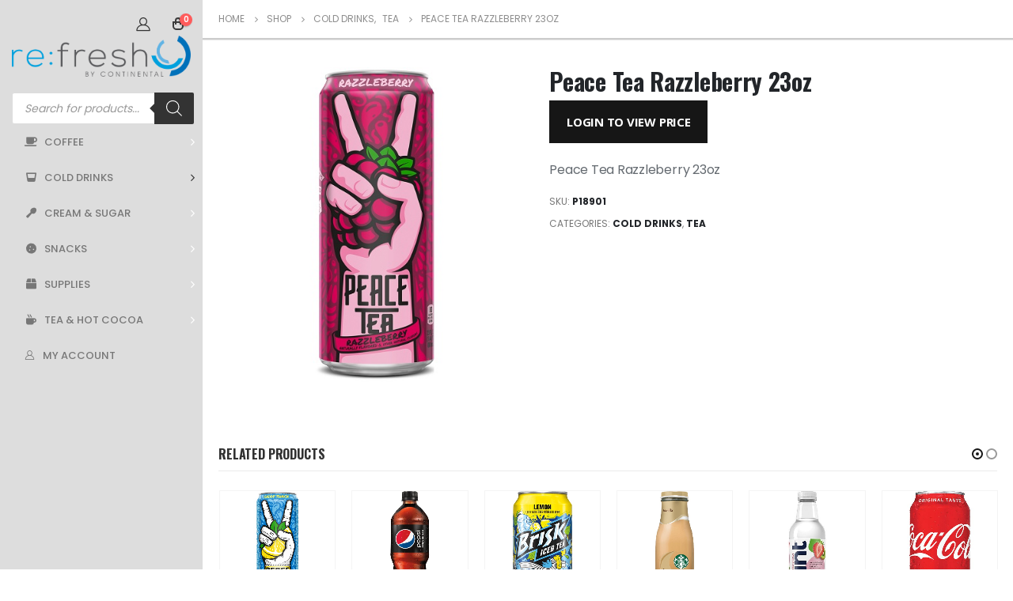

--- FILE ---
content_type: text/html; charset=UTF-8
request_url: https://www.orderrefresh.com/product/peace-tea-razzleberry/
body_size: 15251
content:
<!DOCTYPE html>
<html lang="en-US">
<head>
	<meta charset="UTF-8">
	<!--[if IE]><meta http-equiv='X-UA-Compatible' content='IE=edge,chrome=1'><![endif]-->
	<meta name="viewport" content="width=device-width, initial-scale=1.0, minimum-scale=1.0">
	<link rel="profile" href="https://gmpg.org/xfn/11" />
	<link rel="pingback" href="https://www.orderrefresh.com/xmlrpc.php" />

		<link rel="shortcut icon" href="//www.orderrefresh.com/wp-content/uploads/2020/11/icon.jpg" type="image/x-icon" />
		<link rel="apple-touch-icon" href="//www.orderrefresh.com/wp-content/uploads/2020/11/icon.jpg">
		<link rel="apple-touch-icon" sizes="120x120" href="//www.orderrefresh.com/wp-content/uploads/2020/11/C.jpg">
		<link rel="apple-touch-icon" sizes="76x76" href="//www.orderrefresh.com/wp-content/uploads/2020/11/C.jpg">
		<link rel="apple-touch-icon" sizes="152x152" href="//www.orderrefresh.com/wp-content/uploads/2020/11/C.jpg">
	<meta http-equiv="x-dns-prefetch-control" content="on">
<link rel="dns-prefetch" href="//ocs-images.nywebconsulting.com" /><title>Peace Tea Razzleberry 23oz &#8211; Continental Online Ordering</title>
			<script>
				var adminBaseUrl = "https:\/\/www.orderrefresh.com\/wp-admin\/";
				// If the iframe loaded a frontend page (not wp-admin), open it in the main window
				var keywordsAllowed = ["elementor","microthemer","trp-edit-translation"];
				var keywordFound = false;
				if (window.parent.location.href.indexOf(adminBaseUrl) < 0 && window.parent.location.href !== window.location.href) {
					//					console.log('window.parent.location.href1', window.parent.location.href, window.location.href);
					keywordsAllowed.forEach(function (keyword) {
						if (window.location.href.indexOf(keyword) > -1 || window.parent.location.href.indexOf(keyword) > -1) {
							keywordFound = true;
						}
					});
					// Redirect if it is an url
					if (!keywordFound && window.location.href.indexOf('http') > -1) {
						window.parent.location.href = window.location.href;
					}
				}
			</script>
			<link rel='dns-prefetch' href='//s.w.org' />
		<script>
			window._wpemojiSettings = {"baseUrl":"https:\/\/s.w.org\/images\/core\/emoji\/13.0.0\/72x72\/","ext":".png","svgUrl":"https:\/\/s.w.org\/images\/core\/emoji\/13.0.0\/svg\/","svgExt":".svg","source":{"concatemoji":"https:\/\/www.orderrefresh.com\/wp-includes\/js\/wp-emoji-release.min.js?ver=5.5.17"}};
			!function(e,a,t){var n,r,o,i=a.createElement("canvas"),p=i.getContext&&i.getContext("2d");function s(e,t){var a=String.fromCharCode;p.clearRect(0,0,i.width,i.height),p.fillText(a.apply(this,e),0,0);e=i.toDataURL();return p.clearRect(0,0,i.width,i.height),p.fillText(a.apply(this,t),0,0),e===i.toDataURL()}function c(e){var t=a.createElement("script");t.src=e,t.defer=t.type="text/javascript",a.getElementsByTagName("head")[0].appendChild(t)}for(o=Array("flag","emoji"),t.supports={everything:!0,everythingExceptFlag:!0},r=0;r<o.length;r++)t.supports[o[r]]=function(e){if(!p||!p.fillText)return!1;switch(p.textBaseline="top",p.font="600 32px Arial",e){case"flag":return s([127987,65039,8205,9895,65039],[127987,65039,8203,9895,65039])?!1:!s([55356,56826,55356,56819],[55356,56826,8203,55356,56819])&&!s([55356,57332,56128,56423,56128,56418,56128,56421,56128,56430,56128,56423,56128,56447],[55356,57332,8203,56128,56423,8203,56128,56418,8203,56128,56421,8203,56128,56430,8203,56128,56423,8203,56128,56447]);case"emoji":return!s([55357,56424,8205,55356,57212],[55357,56424,8203,55356,57212])}return!1}(o[r]),t.supports.everything=t.supports.everything&&t.supports[o[r]],"flag"!==o[r]&&(t.supports.everythingExceptFlag=t.supports.everythingExceptFlag&&t.supports[o[r]]);t.supports.everythingExceptFlag=t.supports.everythingExceptFlag&&!t.supports.flag,t.DOMReady=!1,t.readyCallback=function(){t.DOMReady=!0},t.supports.everything||(n=function(){t.readyCallback()},a.addEventListener?(a.addEventListener("DOMContentLoaded",n,!1),e.addEventListener("load",n,!1)):(e.attachEvent("onload",n),a.attachEvent("onreadystatechange",function(){"complete"===a.readyState&&t.readyCallback()})),(n=t.source||{}).concatemoji?c(n.concatemoji):n.wpemoji&&n.twemoji&&(c(n.twemoji),c(n.wpemoji)))}(window,document,window._wpemojiSettings);
		</script>
		<style>
img.wp-smiley,
img.emoji {
	display: inline !important;
	border: none !important;
	box-shadow: none !important;
	height: 1em !important;
	width: 1em !important;
	margin: 0 .07em !important;
	vertical-align: -0.1em !important;
	background: none !important;
	padding: 0 !important;
}
</style>
	<link rel='stylesheet' id='wp-block-library-css'  href='https://www.orderrefresh.com/wp-includes/css/dist/block-library/style.min.css?ver=5.5.17' media='all' />
<link rel='stylesheet' id='wp-block-library-theme-css'  href='https://www.orderrefresh.com/wp-includes/css/dist/block-library/theme.min.css?ver=5.5.17' media='all' />
<link rel='stylesheet' id='wc-block-vendors-style-css'  href='https://www.orderrefresh.com/wp-content/plugins/woocommerce/packages/woocommerce-blocks/build/vendors-style.css?ver=3.4.0' media='all' />
<link rel='stylesheet' id='wc-block-style-css'  href='https://www.orderrefresh.com/wp-content/plugins/woocommerce/packages/woocommerce-blocks/build/style.css?ver=3.4.0' media='all' />
<link rel='stylesheet' id='contact-form-7-css'  href='https://www.orderrefresh.com/wp-content/plugins/contact-form-7/includes/css/styles.css?ver=5.4' media='all' />
<link rel='stylesheet' id='ocs-integration-css'  href='https://www.orderrefresh.com/wp-content/plugins/ocs-integration/public/css/ocs-integration-public.css?ver=2.0.0' media='all' />
<link rel='stylesheet' id='widgetopts-styles-css'  href='https://www.orderrefresh.com/wp-content/plugins/widget-options/assets/css/widget-options.css' media='all' />
<link rel='stylesheet' id='woocommerce-wishlists-css'  href='https://www.orderrefresh.com/wp-content/plugins/woocommerce-wishlists/assets/css/woocommerce-wishlists.min.css?ver=2.1.14' media='all' />
<style id='woocommerce-inline-inline-css'>
.woocommerce form .form-row .required { visibility: visible; }
</style>
<link rel='stylesheet' id='dgwt-wcas-style-css'  href='https://www.orderrefresh.com/wp-content/plugins/ajax-search-for-woocommerce/assets/css/style.min.css?ver=1.9.0' media='all' />
<link rel='stylesheet' id='js_composer_front-css'  href='https://www.orderrefresh.com/wp-content/plugins/js_composer/assets/css/js_composer.min.css?ver=6.4.1' media='all' />
<link rel='stylesheet' id='bootstrap-css'  href='https://www.orderrefresh.com/wp-content/uploads/porto_styles/bootstrap.css?ver=5.5.1' media='all' />
<link rel='stylesheet' id='porto-plugins-css'  href='https://www.orderrefresh.com/wp-content/themes/porto/css/plugins.css?ver=5.5.17' media='all' />
<link rel='stylesheet' id='porto-theme-css'  href='https://www.orderrefresh.com/wp-content/themes/porto/css/theme.css?ver=5.5.17' media='all' />
<link rel='stylesheet' id='porto-shortcodes-css'  href='https://www.orderrefresh.com/wp-content/uploads/porto_styles/shortcodes.css?ver=5.5.1' media='all' />
<link rel='stylesheet' id='porto-theme-shop-css'  href='https://www.orderrefresh.com/wp-content/themes/porto/css/theme_shop.css?ver=5.5.17' media='all' />
<link rel='stylesheet' id='porto-dynamic-style-css'  href='https://www.orderrefresh.com/wp-content/uploads/porto_styles/dynamic_style.css?ver=5.5.1' media='all' />
<link rel='stylesheet' id='porto-style-css'  href='https://www.orderrefresh.com/wp-content/themes/porto/style.css?ver=5.5.17' media='all' />
<style id='porto-style-inline-css'>
#header .logo,.side-header-narrow-bar-logo{max-width:300px}@media (min-width:1160px){#header .logo{max-width:300px}}@media (max-width:991px){#header .logo{max-width:150px}}@media (max-width:767px){#header .logo{max-width:100px}}#header.sticky-header .logo{max-width:125px}@media (min-width:992px){}.page-top .page-title-wrap{line-height:0}.page-top .page-title:not(.b-none):after{content:'';position:absolute;width:100%;left:0;border-bottom:2px solid #161616;bottom:-14px}body.single-product .page-top .breadcrumbs-wrap{padding-right:55px}@media (min-width:1500px){.left-sidebar.col-lg-3,.right-sidebar.col-lg-3{-ms-flex:0 0 20%;flex:0 0 20%;max-width:20%}.main-content.col-lg-9{-ms-flex:0 0 80%;flex:0 0 80%;max-width:80%}.main-content.col-lg-6{-ms-flex:0 0 60%;flex:0 0 60%;max-width:60%}}.product-images .img-thumbnail .inner,.product-images .img-thumbnail .inner img{-webkit-transform:none;transform:none}#login-form-popup{position:relative;width:80%;max-width:525px;margin-left:auto;margin-right:auto}#login-form-popup .featured-box{margin-bottom:0;box-shadow:none;border:none;border-radius:0}#login-form-popup .featured-box .box-content{padding:45px 36px 30px;border:none}#login-form-popup .featured-box h2{text-transform:uppercase;font-size:15px;letter-spacing:.05em;font-weight:600;line-height:2}#login-form-popup .porto-social-login-section{margin-top:20px}.porto-social-login-section{background:#f4f4f2;text-align:center;padding:20px 20px 25px}.porto-social-login-section p{text-transform:uppercase;font-size:12px;color:#292525;font-weight:600;margin-bottom:8px}#login-form-popup .col2-set{margin-left:-20px;margin-right:-20px}#login-form-popup .col-1,#login-form-popup .col-2{padding-left:20px;padding-right:20px}@media (min-width:992px){#login-form-popup .col-1{border-right:1px solid #f5f6f6}}#login-form-popup .input-text{box-shadow:none;padding-top:10px;padding-bottom:10px;border-color:#ddd;border-radius:2px;line-height:1.5 !important}#login-form-popup .form-row{margin-bottom:20px}#login-form-popup .woocommerce-privacy-policy-text{display:none}#login-form-popup .button{border-radius:2px;padding:18px 24px;text-shadow:none;font-family:Open Sans,sans-serif;font-size:12px;letter-spacing:-0.025em}#login-form-popup label.inline{margin-top:15px;float:right;position:relative;cursor:pointer;line-height:1.5}#login-form-popup label.inline input[type=checkbox]{opacity:0;margin-right:8px;margin-top:0;margin-bottom:0}#login-form-popup label.inline span:before{content:'';position:absolute;border:1px solid #ddd;border-radius:1px;width:16px;height:16px;left:0;top:0;text-align:center;line-height:15px;font-family:'Font Awesome 5 Free';font-weight:900;font-size:9px;color:#aaa}#login-form-popup label.inline input[type=checkbox]:checked + span:before{content:'\f00c'}#login-form-popup .social-button i{font-size:16px;margin-right:8px}#login-form-popup p.status{color:#292525}.porto-social-login-section .google-plus{background:#dd4e31}.porto-social-login-section .facebook{background:#3a589d}.porto-social-login-section .twitter{background:#1aa9e1}.featured-box .porto-social-login-section i{color:#fff}.porto-social-login-section .social-button:hover{background:var(--primary)}#login-form-popup{max-width:480px}html.panel-opened body > .mfp-bg{z-index:9042}html.panel-opened body > .mfp-wrap{z-index:9043}@media (min-width:992px){#header .logo{text-align:center;margin:0 auto 20px}.header-wrapper .side-bottom{position:relative}}@media (max-width:991px){.header-main .container{display:grid !important;grid-template-columns:50% 50%;justify-content:center;align-content:center}#header .header-main .header-center{padding:0}.header-center{display:grid !important;grid-template-columns:33% 33% 33%;align-content:center}.header-center .dgwt-wcas-search-wrapp{display:grid !important;justify-content:center;align-content:center}.header-center .d-xl-none{display:grid !important;align-content:center}#header .header-main .header-right{display:none !important}}#header .header-minicart > a{color:#333333}.ocs-home-bg{background-position-x:30% !important}.sidebar-menu{margin-left:10px !important}ul.products li.product-col .product-content{text-align:center}ul.products li.product h3,ul.products li.product-category h3{margin-bottom:12px;color:#282d3b}ul.products li.product-col .woocommerce-loop-product__title{white-space:normal !important}html .btn-v-dark,.cart-popup .button.checkout,.wishlist_table .add_to_cart.button{background-color:#161616}.sticky-header .header-main.sticky{border-bottom:3px solid #161616}ul.products li.product-category .thumb-info-title{background-color:rgb(0,0,0,50%)}#mini-cart .widget_shopping_cart .buttons{color:#ffffff}.wishlist-add-to-cart-button{color:#fff !important}.stock.out-of-stock{display:none !important}
</style>
<link rel='stylesheet' id='styles-child-css'  href='https://www.orderrefresh.com/wp-content/themes/continental/style.css?ver=5.5.17' media='all' />
<script src='https://www.orderrefresh.com/wp-includes/js/jquery/jquery.js?ver=1.12.4-wp' id='jquery-core-js'></script>
<script src='https://www.orderrefresh.com/wp-content/plugins/ocs-integration/public/js/ocs-integration-public.js?ver=2.0.0' id='ocs-integration-js'></script>
<script src='https://www.orderrefresh.com/wp-content/plugins/woocommerce/assets/js/jquery-blockui/jquery.blockUI.min.js?ver=2.70' id='jquery-blockui-js'></script>
<script id='wc-add-to-cart-js-extra'>
var wc_add_to_cart_params = {"ajax_url":"\/wp-admin\/admin-ajax.php","wc_ajax_url":"\/?wc-ajax=%%endpoint%%","i18n_view_cart":"View cart","cart_url":"https:\/\/www.orderrefresh.com\/cart\/","is_cart":"","cart_redirect_after_add":"no"};
</script>
<script src='https://www.orderrefresh.com/wp-content/plugins/woocommerce/assets/js/frontend/add-to-cart.min.js?ver=4.6.5' id='wc-add-to-cart-js'></script>
<script src='https://www.orderrefresh.com/wp-content/plugins/js_composer/assets/js/vendors/woocommerce-add-to-cart.js?ver=6.4.1' id='vc_woocommerce-add-to-cart-js-js'></script>
<script src='https://www.orderrefresh.com/wp-includes/js/jquery/jquery-migrate.min.js?ver=1.4.1' id='jquery-migrate-js'></script>
<link rel="https://api.w.org/" href="https://www.orderrefresh.com/wp-json/" /><link rel="alternate" type="application/json" href="https://www.orderrefresh.com/wp-json/wp/v2/product/20205" /><link rel="canonical" href="https://www.orderrefresh.com/product/peace-tea-razzleberry/" />
<link rel="alternate" type="application/json+oembed" href="https://www.orderrefresh.com/wp-json/oembed/1.0/embed?url=https%3A%2F%2Fwww.orderrefresh.com%2Fproduct%2Fpeace-tea-razzleberry%2F" />
<link rel="alternate" type="text/xml+oembed" href="https://www.orderrefresh.com/wp-json/oembed/1.0/embed?url=https%3A%2F%2Fwww.orderrefresh.com%2Fproduct%2Fpeace-tea-razzleberry%2F&#038;format=xml" />
<style type="text/css">.dgwt-wcas-ico-magnifier,.dgwt-wcas-ico-magnifier-handler{max-width:20px}.dgwt-wcas-search-wrapp{max-width:600px}.dgwt-wcas-search-icon{color:#161616}.dgwt-wcas-search-icon path{fill:#161616}</style>		<script type="text/javascript">
		WebFontConfig = {
			google: { families: [ 'Poppins:200,300,400,500,600,700,800','Shadows+Into+Light:400,700','Oswald:200,300,400,500,600,700,800','Open+Sans:200,300,400,500,600,700,800','Playfair+Display:400,700' ] }
		};
		(function(d) {
			var wf = d.createElement('script'), s = d.scripts[0];
			wf.src = 'https://www.orderrefresh.com/wp-content/themes/porto/js/libs/webfont.js';
			wf.async = true;
			s.parentNode.insertBefore(wf, s);
		})(document);</script>
			<noscript><style>.woocommerce-product-gallery{ opacity: 1 !important; }</style></noscript>
	<noscript><style> .wpb_animate_when_almost_visible { opacity: 1; }</style></noscript><!-- WooCommerce Google Analytics Integration -->
		<script type='text/javascript'>
			var gaProperty = 'UA-109708948-15';
			var disableStr = 'ga-disable-' + gaProperty;
			if ( document.cookie.indexOf( disableStr + '=true' ) > -1 ) {
				window[disableStr] = true;
			}
			function gaOptout() {
				document.cookie = disableStr + '=true; expires=Thu, 31 Dec 2099 23:59:59 UTC; path=/';
				window[disableStr] = true;
			}
		</script><script async src="https://www.googletagmanager.com/gtag/js?id=UA-109708948-15"></script>
		<script>
		window.dataLayer = window.dataLayer || [];
		function gtag(){dataLayer.push(arguments);}
		gtag('js', new Date());
		gtag('set', 'developer_id.dOGY3NW', true);

		gtag('config', 'UA-109708948-15', {
			'allow_google_signals': true,
			'link_attribution': true,
			'anonymize_ip': true,
			'custom_map': {
				'dimension1': 'logged_in'
			},
			'logged_in': 'no'
		} );

		
		</script>
		
		<!-- /WooCommerce Google Analytics Integration --></head>
<body class="product-template-default single single-product postid-20205 wp-embed-responsive theme-porto woocommerce woocommerce-page woocommerce-no-js metaslider-plugin login-popup wide blog-1 body-side wpb-js-composer js-comp-ver-6.4.1 vc_responsive">

	<div class="page-wrapper side-nav"><!-- page wrapper -->

		
								<!-- header wrapper -->
			<div class="header-wrapper header-side-nav side-nav-wrap">
								<header id="header" class="header-side sticky-menu-header" data-plugin-sticky data-plugin-options="{&quot;autoInit&quot;: true, &quot;minWidth&quot;: 992, &quot;containerSelector&quot;: &quot;.page-wrapper&quot;,&quot;autoFit&quot;:true, &quot;paddingOffsetBottom&quot;: 0, &quot;paddingOffsetTop&quot;: 0}">
	<div class="header-main show-minicart">

		<div class="side-top">
			<div class="container">
				
				<div class="header-minicart">
					<a href="https://www.orderrefresh.com/my-account/" title="My Account" class="my-account"><i class="porto-icon-user-2"></i></a>							<div id="mini-cart" class="mini-cart simple">
			<div class="cart-head">
			<span class="cart-icon"><i class="minicart-icon porto-icon-bag-2"></i><span class="cart-items">0</span></span><span class="cart-items-text">0 items</span>			</div>
					<div class="cart-popup widget_shopping_cart">
				<div class="widget_shopping_cart_content">
									<div class="cart-loading"></div>
								</div>
			</div>
						</div>
						</div>
			</div>
		</div>

		<div class="container">

			
			<div class="header-left">
						<div class="logo">
		<a href="https://www.orderrefresh.com/" title="Continental Online Ordering - Office Coffee &amp; Breakroom Supplies Online Ordering"  rel="home">
		<img class="img-responsive standard-logo retina-logo" src="//www.orderrefresh.com/wp-content/uploads/2020/11/refresh_logo.png" alt="Continental Online Ordering" />	</a>
			</div>
					</div>

			<div class="header-center">
				<div class="dgwt-wcas-search-wrapp dgwt-wcas-has-submit woocommerce js-dgwt-wcas-layout-icon-flexible dgwt-wcas-layout-icon-flexible js-dgwt-wcas-mobile-overlay-enabled">
		<div class="dgwt-wcas-search-icon js-dgwt-wcas-search-icon-handler">				<svg version="1.1" class="dgwt-wcas-ico-magnifier-handler" xmlns="http://www.w3.org/2000/svg"
					 xmlns:xlink="http://www.w3.org/1999/xlink" x="0px" y="0px"
					 viewBox="0 0 51.539 51.361" enable-background="new 0 0 51.539 51.361" xml:space="preserve">
		             <path fill="#444" d="M51.539,49.356L37.247,35.065c3.273-3.74,5.272-8.623,5.272-13.983c0-11.742-9.518-21.26-21.26-21.26 S0,9.339,0,21.082s9.518,21.26,21.26,21.26c5.361,0,10.244-1.999,13.983-5.272l14.292,14.292L51.539,49.356z M2.835,21.082 c0-10.176,8.249-18.425,18.425-18.425s18.425,8.249,18.425,18.425S31.436,39.507,21.26,39.507S2.835,31.258,2.835,21.082z"/>
				</svg>
				</div>
	<div class="dgwt-wcas-search-icon-arrow"></div>
		<form class="dgwt-wcas-search-form" role="search" action="https://www.orderrefresh.com/" method="get">
		<div class="dgwt-wcas-sf-wrapp">
						<label class="screen-reader-text"
			       for="dgwt-wcas-search-input-18d9">Products search</label>

			<input id="dgwt-wcas-search-input-18d9"
			       type="search"
			       class="dgwt-wcas-search-input"
			       name="s"
			       value=""
			       placeholder="Search for products..."
			       autocomplete="off"
				   			/>
			<div class="dgwt-wcas-preloader"></div>

							<button type="submit"
				        aria-label="Search"
				        class="dgwt-wcas-search-submit">				<svg version="1.1" class="dgwt-wcas-ico-magnifier" xmlns="http://www.w3.org/2000/svg"
					 xmlns:xlink="http://www.w3.org/1999/xlink" x="0px" y="0px"
					 viewBox="0 0 51.539 51.361" enable-background="new 0 0 51.539 51.361" xml:space="preserve">
		             <path fill="#444" d="M51.539,49.356L37.247,35.065c3.273-3.74,5.272-8.623,5.272-13.983c0-11.742-9.518-21.26-21.26-21.26 S0,9.339,0,21.082s9.518,21.26,21.26,21.26c5.361,0,10.244-1.999,13.983-5.272l14.292,14.292L51.539,49.356z M2.835,21.082 c0-10.176,8.249-18.425,18.425-18.425s18.425,8.249,18.425,18.425S31.436,39.507,21.26,39.507S2.835,31.258,2.835,21.082z"/>
				</svg>
				</button>
			
			<input type="hidden" name="post_type" value="product"/>
			<input type="hidden" name="dgwt_wcas" value="1"/>

			
					</div>
	</form>
</div>

				<ul id="menu-main-menu" class="sidebar-menu"><li id="nav-menu-item-30554" class="menu-item menu-item-type-taxonomy menu-item-object-product_cat menu-item-has-children  has-sub narrow "><a href="https://www.orderrefresh.com/product-category/coffee/"><i class="fa fa-coffee"></i>Coffee</a><span class="arrow"></span>
<div class="popup"><div class="inner" style=""><ul class="sub-menu">
	<li id="nav-menu-item-32651" class="menu-item menu-item-type-taxonomy menu-item-object-product_cat " data-cols="1"><a href="https://www.orderrefresh.com/product-category/coffee/built-and-brewed/">Built and Brewed</a></li>
	<li id="nav-menu-item-32668" class="menu-item menu-item-type-taxonomy menu-item-object-product_cat " data-cols="1"><a href="https://www.orderrefresh.com/product-category/coffee/alterra-flavia/">Flavia/Alterra</a></li>
	<li id="nav-menu-item-32652" class="menu-item menu-item-type-taxonomy menu-item-object-product_cat " data-cols="1"><a href="https://www.orderrefresh.com/product-category/coffee/frac-pack/">Frac Pack</a></li>
	<li id="nav-menu-item-32660" class="menu-item menu-item-type-taxonomy menu-item-object-product_cat " data-cols="1"><a href="https://www.orderrefresh.com/product-category/coffee/k-cup/">K-Cup</a></li>
	<li id="nav-menu-item-32676" class="menu-item menu-item-type-taxonomy menu-item-object-product_cat " data-cols="1"><a href="https://www.orderrefresh.com/product-category/coffee/liquid-coffee/">Liquid Coffee</a></li>
	<li id="nav-menu-item-32675" class="menu-item menu-item-type-taxonomy menu-item-object-product_cat " data-cols="1"><a href="https://www.orderrefresh.com/product-category/coffee/whole-bean/">Whole Bean</a></li>
</ul></div></div>
</li>
<li id="nav-menu-item-30555" class="menu-item menu-item-type-taxonomy menu-item-object-product_cat current-product-ancestor current-menu-parent current-product-parent menu-item-has-children active has-sub narrow "><a href="https://www.orderrefresh.com/product-category/cold-drinks/"><i class="fa fa-glass-whiskey"></i>Cold Drinks</a><span class="arrow"></span>
<div class="popup"><div class="inner" style=""><ul class="sub-menu">
	<li id="nav-menu-item-32656" class="menu-item menu-item-type-taxonomy menu-item-object-product_cat " data-cols="1"><a href="https://www.orderrefresh.com/product-category/cold-drinks/soda/">Soda</a></li>
	<li id="nav-menu-item-32655" class="menu-item menu-item-type-taxonomy menu-item-object-product_cat " data-cols="1"><a href="https://www.orderrefresh.com/product-category/cold-drinks/juice/">Juice</a></li>
	<li id="nav-menu-item-32654" class="menu-item menu-item-type-taxonomy menu-item-object-product_cat " data-cols="1"><a href="https://www.orderrefresh.com/product-category/cold-drinks/energy/">Energy</a></li>
	<li id="nav-menu-item-32659" class="menu-item menu-item-type-taxonomy menu-item-object-product_cat " data-cols="1"><a href="https://www.orderrefresh.com/product-category/cold-drinks/water-cold-drinks/">Water</a></li>
	<li id="nav-menu-item-32658" class="menu-item menu-item-type-taxonomy menu-item-object-product_cat current-product-ancestor current-menu-parent current-product-parent active" data-cols="1"><a href="https://www.orderrefresh.com/product-category/cold-drinks/tea/">Tea</a></li>
</ul></div></div>
</li>
<li id="nav-menu-item-32906" class="menu-item menu-item-type-taxonomy menu-item-object-product_cat menu-item-has-children  has-sub narrow "><a href="https://www.orderrefresh.com/product-category/cream-sugar/"><i class="fa fa-utensil-spoon"></i>Cream &amp; Sugar</a><span class="arrow"></span>
<div class="popup"><div class="inner" style=""><ul class="sub-menu">
	<li id="nav-menu-item-32907" class="menu-item menu-item-type-taxonomy menu-item-object-product_cat " data-cols="1"><a href="https://www.orderrefresh.com/product-category/cream-sugar/coffeemate/">Coffeemate</a></li>
</ul></div></div>
</li>
<li id="nav-menu-item-30559" class="menu-item menu-item-type-taxonomy menu-item-object-product_cat menu-item-has-children  has-sub narrow "><a href="https://www.orderrefresh.com/product-category/snacks/"><i class="fa fa-cookie"></i>Snacks</a><span class="arrow"></span>
<div class="popup"><div class="inner" style=""><ul class="sub-menu">
	<li id="nav-menu-item-32661" class="menu-item menu-item-type-taxonomy menu-item-object-product_cat " data-cols="1"><a href="https://www.orderrefresh.com/product-category/snacks/candy/">Candy</a></li>
	<li id="nav-menu-item-32662" class="menu-item menu-item-type-taxonomy menu-item-object-product_cat " data-cols="1"><a href="https://www.orderrefresh.com/product-category/snacks/chips/">Chips</a></li>
	<li id="nav-menu-item-32666" class="menu-item menu-item-type-taxonomy menu-item-object-product_cat " data-cols="1"><a href="https://www.orderrefresh.com/product-category/snacks/nuts/">Nuts</a></li>
	<li id="nav-menu-item-32667" class="menu-item menu-item-type-taxonomy menu-item-object-product_cat " data-cols="1"><a href="https://www.orderrefresh.com/product-category/snacks/pretzels/">Pretzels</a></li>
</ul></div></div>
</li>
<li id="nav-menu-item-30560" class="menu-item menu-item-type-taxonomy menu-item-object-product_cat menu-item-has-children  has-sub narrow "><a href="https://www.orderrefresh.com/product-category/supplies/"><i class="fa fa-box"></i>Supplies</a><span class="arrow"></span>
<div class="popup"><div class="inner" style=""><ul class="sub-menu">
	<li id="nav-menu-item-30556" class="menu-item menu-item-type-taxonomy menu-item-object-product_cat " data-cols="1"><a href="https://www.orderrefresh.com/product-category/cream-sugar/">Cream &amp; Sugar</a></li>
	<li id="nav-menu-item-32669" class="menu-item menu-item-type-taxonomy menu-item-object-product_cat " data-cols="1"><a href="https://www.orderrefresh.com/product-category/supplies/cleaning/">Cleaning</a></li>
	<li id="nav-menu-item-32670" class="menu-item menu-item-type-taxonomy menu-item-object-product_cat " data-cols="1"><a href="https://www.orderrefresh.com/product-category/supplies/condiments/">Condiments</a></li>
	<li id="nav-menu-item-32671" class="menu-item menu-item-type-taxonomy menu-item-object-product_cat " data-cols="1"><a href="https://www.orderrefresh.com/product-category/supplies/cups-lids/">Cups &amp; Lids</a></li>
</ul></div></div>
</li>
<li id="nav-menu-item-30561" class="menu-item menu-item-type-taxonomy menu-item-object-product_cat menu-item-has-children  has-sub narrow "><a href="https://www.orderrefresh.com/product-category/tea-hot-cocoa/"><i class="fa fa-mug-hot"></i>Tea &amp; Hot Cocoa</a><span class="arrow"></span>
<div class="popup"><div class="inner" style=""><ul class="sub-menu">
	<li id="nav-menu-item-32674" class="menu-item menu-item-type-taxonomy menu-item-object-product_cat " data-cols="1"><a href="https://www.orderrefresh.com/product-category/tea-hot-cocoa/tea-bags/">Tea Bags</a></li>
</ul></div></div>
</li>
<li id="nav-menu-item-32910" class="menu-item menu-item-type-post_type menu-item-object-page  narrow "><a href="https://www.orderrefresh.com/my-account/"><i class="porto-icon-user-2"></i>My Account</a></li>
</ul>				<a class="mobile-toggle"><i class="fas fa-bars"></i></a>

				<div class="d-xl-none d-lg-none inline-block">
							<div id="mini-cart" class="mini-cart simple">
			<div class="cart-head">
			<span class="cart-icon"><i class="minicart-icon porto-icon-bag-2"></i><span class="cart-items">0</span></span><span class="cart-items-text">0 items</span>			</div>
					<div class="cart-popup widget_shopping_cart">
				<div class="widget_shopping_cart_content">
									<div class="cart-loading"></div>
								</div>
			</div>
						</div>
						</div>

							</div>

			<div class="header-right">
				<div class="side-bottom">
					
					<div class="share-links"></div>
									</div>
			</div>
		</div>
		
<div id="nav-panel">
	<div class="container">
		<div class="mobile-nav-wrap">
		<div class="menu-wrap"><ul id="menu-main-menu-1" class="mobile-menu accordion-menu"><li id="accordion-menu-item-30554" class="menu-item menu-item-type-taxonomy menu-item-object-product_cat menu-item-has-children has-sub"><a href="https://www.orderrefresh.com/product-category/coffee/"><i class="fa fa-coffee"></i>Coffee</a>
<span class="arrow"></span><ul class="sub-menu">
	<li id="accordion-menu-item-32651" class="menu-item menu-item-type-taxonomy menu-item-object-product_cat"><a href="https://www.orderrefresh.com/product-category/coffee/built-and-brewed/">Built and Brewed</a></li>
	<li id="accordion-menu-item-32668" class="menu-item menu-item-type-taxonomy menu-item-object-product_cat"><a href="https://www.orderrefresh.com/product-category/coffee/alterra-flavia/">Flavia/Alterra</a></li>
	<li id="accordion-menu-item-32652" class="menu-item menu-item-type-taxonomy menu-item-object-product_cat"><a href="https://www.orderrefresh.com/product-category/coffee/frac-pack/">Frac Pack</a></li>
	<li id="accordion-menu-item-32660" class="menu-item menu-item-type-taxonomy menu-item-object-product_cat"><a href="https://www.orderrefresh.com/product-category/coffee/k-cup/">K-Cup</a></li>
	<li id="accordion-menu-item-32676" class="menu-item menu-item-type-taxonomy menu-item-object-product_cat"><a href="https://www.orderrefresh.com/product-category/coffee/liquid-coffee/">Liquid Coffee</a></li>
	<li id="accordion-menu-item-32675" class="menu-item menu-item-type-taxonomy menu-item-object-product_cat"><a href="https://www.orderrefresh.com/product-category/coffee/whole-bean/">Whole Bean</a></li>
</ul>
</li>
<li id="accordion-menu-item-30555" class="menu-item menu-item-type-taxonomy menu-item-object-product_cat current-product-ancestor current-menu-parent current-product-parent menu-item-has-children active has-sub"><a href="https://www.orderrefresh.com/product-category/cold-drinks/"><i class="fa fa-glass-whiskey"></i>Cold Drinks</a>
<span class="arrow"></span><ul class="sub-menu">
	<li id="accordion-menu-item-32656" class="menu-item menu-item-type-taxonomy menu-item-object-product_cat"><a href="https://www.orderrefresh.com/product-category/cold-drinks/soda/">Soda</a></li>
	<li id="accordion-menu-item-32655" class="menu-item menu-item-type-taxonomy menu-item-object-product_cat"><a href="https://www.orderrefresh.com/product-category/cold-drinks/juice/">Juice</a></li>
	<li id="accordion-menu-item-32654" class="menu-item menu-item-type-taxonomy menu-item-object-product_cat"><a href="https://www.orderrefresh.com/product-category/cold-drinks/energy/">Energy</a></li>
	<li id="accordion-menu-item-32659" class="menu-item menu-item-type-taxonomy menu-item-object-product_cat"><a href="https://www.orderrefresh.com/product-category/cold-drinks/water-cold-drinks/">Water</a></li>
	<li id="accordion-menu-item-32658" class="menu-item menu-item-type-taxonomy menu-item-object-product_cat current-product-ancestor current-menu-parent current-product-parent active"><a href="https://www.orderrefresh.com/product-category/cold-drinks/tea/">Tea</a></li>
</ul>
</li>
<li id="accordion-menu-item-32906" class="menu-item menu-item-type-taxonomy menu-item-object-product_cat menu-item-has-children has-sub"><a href="https://www.orderrefresh.com/product-category/cream-sugar/"><i class="fa fa-utensil-spoon"></i>Cream &amp; Sugar</a>
<span class="arrow"></span><ul class="sub-menu">
	<li id="accordion-menu-item-32907" class="menu-item menu-item-type-taxonomy menu-item-object-product_cat"><a href="https://www.orderrefresh.com/product-category/cream-sugar/coffeemate/">Coffeemate</a></li>
</ul>
</li>
<li id="accordion-menu-item-30559" class="menu-item menu-item-type-taxonomy menu-item-object-product_cat menu-item-has-children has-sub"><a href="https://www.orderrefresh.com/product-category/snacks/"><i class="fa fa-cookie"></i>Snacks</a>
<span class="arrow"></span><ul class="sub-menu">
	<li id="accordion-menu-item-32661" class="menu-item menu-item-type-taxonomy menu-item-object-product_cat"><a href="https://www.orderrefresh.com/product-category/snacks/candy/">Candy</a></li>
	<li id="accordion-menu-item-32662" class="menu-item menu-item-type-taxonomy menu-item-object-product_cat"><a href="https://www.orderrefresh.com/product-category/snacks/chips/">Chips</a></li>
	<li id="accordion-menu-item-32666" class="menu-item menu-item-type-taxonomy menu-item-object-product_cat"><a href="https://www.orderrefresh.com/product-category/snacks/nuts/">Nuts</a></li>
	<li id="accordion-menu-item-32667" class="menu-item menu-item-type-taxonomy menu-item-object-product_cat"><a href="https://www.orderrefresh.com/product-category/snacks/pretzels/">Pretzels</a></li>
</ul>
</li>
<li id="accordion-menu-item-30560" class="menu-item menu-item-type-taxonomy menu-item-object-product_cat menu-item-has-children has-sub"><a href="https://www.orderrefresh.com/product-category/supplies/"><i class="fa fa-box"></i>Supplies</a>
<span class="arrow"></span><ul class="sub-menu">
	<li id="accordion-menu-item-30556" class="menu-item menu-item-type-taxonomy menu-item-object-product_cat"><a href="https://www.orderrefresh.com/product-category/cream-sugar/">Cream &amp; Sugar</a></li>
	<li id="accordion-menu-item-32669" class="menu-item menu-item-type-taxonomy menu-item-object-product_cat"><a href="https://www.orderrefresh.com/product-category/supplies/cleaning/">Cleaning</a></li>
	<li id="accordion-menu-item-32670" class="menu-item menu-item-type-taxonomy menu-item-object-product_cat"><a href="https://www.orderrefresh.com/product-category/supplies/condiments/">Condiments</a></li>
	<li id="accordion-menu-item-32671" class="menu-item menu-item-type-taxonomy menu-item-object-product_cat"><a href="https://www.orderrefresh.com/product-category/supplies/cups-lids/">Cups &amp; Lids</a></li>
</ul>
</li>
<li id="accordion-menu-item-30561" class="menu-item menu-item-type-taxonomy menu-item-object-product_cat menu-item-has-children has-sub"><a href="https://www.orderrefresh.com/product-category/tea-hot-cocoa/"><i class="fa fa-mug-hot"></i>Tea &amp; Hot Cocoa</a>
<span class="arrow"></span><ul class="sub-menu">
	<li id="accordion-menu-item-32674" class="menu-item menu-item-type-taxonomy menu-item-object-product_cat"><a href="https://www.orderrefresh.com/product-category/tea-hot-cocoa/tea-bags/">Tea Bags</a></li>
</ul>
</li>
<li id="accordion-menu-item-32910" class="menu-item menu-item-type-post_type menu-item-object-page"><a href="https://www.orderrefresh.com/my-account/"><i class="porto-icon-user-2"></i>My Account</a></li>
</ul></div>		</div>
	</div>
</div>
	</div>
</header>

							</div>
			<!-- end header wrapper -->
		
					<div class="content-wrapper">
		
				<section class="page-top page-header-1">
		<div class="container hide-title">
	<div class="row">
		<div class="col-lg-12">
							<div class="breadcrumbs-wrap">
					<ul class="breadcrumb" itemscope itemtype="http://schema.org/BreadcrumbList"><li class="home" itemprop="itemListElement" itemscope itemtype="http://schema.org/ListItem"><a itemtype="http://schema.org/Thing" itemprop="item" href="https://www.orderrefresh.com" title="Go to Home Page"><span itemprop="name">Home</span><meta itemprop="position" content="1" /></a><i class="delimiter delimiter-2"></i></li><li itemprop="itemListElement" itemscope itemtype="http://schema.org/ListItem"><a itemtype="http://schema.org/Thing" itemprop="item" href="https://www.orderrefresh.com/shop/"><span itemprop="name">Shop</span><meta itemprop="position" content="2" /></a><i class="delimiter delimiter-2"></i></li><li><span itemprop="itemListElement" itemscope itemtype="http://schema.org/ListItem"><a itemtype="http://schema.org/Thing" itemprop="item" href="https://www.orderrefresh.com/product-category/cold-drinks/" ><span itemprop="name">Cold Drinks</span><meta itemprop="position" content="3" /></a></span>, <span itemprop="itemListElement" itemscope itemtype="http://schema.org/ListItem"><a itemtype="http://schema.org/Thing" itemprop="item" href="https://www.orderrefresh.com/product-category/cold-drinks/tea/" ><span itemprop="name">Tea</span><meta itemprop="position" content="4" /></a></span><i class="delimiter delimiter-2"></i></li><li>Peace Tea Razzleberry 23oz</li></ul>				</div>
						<div class="page-title-wrap d-none">
				<h1 class="page-title">Peace Tea Razzleberry 23oz</h1>
							</div>
					</div>
	</div>
</div>
	</section>
	
		<div id="main" class="column1 boxed"><!-- main -->

			<div class="container">
			<div class="row main-content-wrap">

			<!-- main content -->
			<div class="main-content col-lg-12">

			
	<div id="primary" class="content-area"><main id="content" class="site-main" role="main">

					
			<div class="woocommerce-notices-wrapper"></div>
<div id="product-20205" class="product type-product post-20205 status-publish first instock product_cat-cold-drinks product_cat-tea taxable shipping-taxable purchasable product-type-variable has-default-attributes product-layout-default">

	<div class="product-summary-wrap">
					<div class="row">
				<div class="summary-before col-md-5">
							<div class="labels"></div><div class="product-images images">
	<img src="https://ocs-images.nywebconsulting.com/103073.jpg" alt="Peace Tea Razzleberry 23oz thumbnail" /></div>

						</div>

			<div class="summary entry-summary col-md-7">
							<h2 class="product_title entry-title">
		Peace Tea Razzleberry 23oz	</h2>
<p class="price"><a rel="nofollow" href="/my-account/" class="button btn-v-dark btn-go-shop">Login to View Price</a></p>

<div class="description woocommerce-product-details__short-description">
	<p>Peace Tea Razzleberry 23oz</p>
</div>
<div class="product_meta">

	
	
		<span class="sku_wrapper">SKU: <span class="sku_continental">P18901</span></span>

	
	<span class="posted_in">Categories: <a href="https://www.orderrefresh.com/product-category/cold-drinks/" rel="tag">Cold Drinks</a>, <a href="https://www.orderrefresh.com/product-category/cold-drinks/tea/" rel="tag">Tea</a></span>
	
	
</div>
						</div>

					</div><!-- .summary -->
		</div>

	

</div><!-- #product-20205 -->


		
	</main></div>
	

</div><!-- end main content -->



	</div>
	</div>

	<div class="related products">
		<div class="container">
							<h2 class="slider-title">Related products</h2>
			
			<div class="slider-wrapper">

				<ul class="products products-container products-slider owl-carousel show-dots-title-right pcols-lg-6 pcols-md-4 pcols-xs-3 pcols-ls-2 pwidth-lg-6 pwidth-md-5 pwidth-xs-3 pwidth-ls-2"
		data-plugin-options="{&quot;themeConfig&quot;:true,&quot;lg&quot;:6,&quot;md&quot;:4,&quot;xs&quot;:3,&quot;ls&quot;:2,&quot;dots&quot;:true}" data-product_layout="product-outimage_aq_onimage">

				
					
<li class="product-col product-outimage_aq_onimage product type-product post-20208 status-publish first instock product_cat-cold-drinks product_cat-tea taxable shipping-taxable purchasable product-type-variable has-default-attributes">
<div class="product-inner">
	
	<div class="product-image">

		<a  href="https://www.orderrefresh.com/product/peace-tea-caddy-shack/">
			<div class="inner"><img src="https://ocs-images.nywebconsulting.com/103072.jpg" alt="Peace Tea Caddy Shack 23oz thumbnail" /></div>		</a>
			<div class="links-on-image">
			<div class="add-links-wrap">
	<div class="add-links clearfix">
		<div class="quickview" data-id="20208" title="Quick View">Quick View</div>	</div>
	</div>
		</div>
		</div>

	<div class="product-content">
		
			<a class="product-loop-title"  href="https://www.orderrefresh.com/product/peace-tea-caddy-shack/">
	<h3 class="woocommerce-loop-product__title">Peace Tea Caddy Shack 23oz</h3>	</a>
	
		
			</div>
</div>
</li>

				
					
<li class="product-col product-outimage_aq_onimage product type-product post-16579 status-publish instock product_cat-cold-drinks product_cat-soda taxable shipping-taxable purchasable product-type-variable has-default-attributes">
<div class="product-inner">
	
	<div class="product-image">

		<a  href="https://www.orderrefresh.com/product/pepsi-zero-sugar-max/">
			<div class="inner"><img src="https://ocs-images.nywebconsulting.com/102302.jpg" alt="Pepsi Max Zero 20oz thumbnail" /></div>		</a>
			<div class="links-on-image">
			<div class="add-links-wrap">
	<div class="add-links clearfix">
		<div class="quickview" data-id="16579" title="Quick View">Quick View</div>	</div>
	</div>
		</div>
		</div>

	<div class="product-content">
		
			<a class="product-loop-title"  href="https://www.orderrefresh.com/product/pepsi-zero-sugar-max/">
	<h3 class="woocommerce-loop-product__title">Pepsi Max Zero 20oz</h3>	</a>
	
		
			</div>
</div>
</li>

				
					
<li class="product-col product-outimage_aq_onimage product type-product post-21056 status-publish instock product_cat-cold-drinks product_cat-tea taxable shipping-taxable purchasable product-type-variable has-default-attributes">
<div class="product-inner">
	
	<div class="product-image">

		<a  href="https://www.orderrefresh.com/product/cn-lipton-brisk-tea/">
			<div class="inner"><img src="https://ocs-images.nywebconsulting.com/102392.jpg" alt="Brisk Lemon Iced Tea 12oz thumbnail" /></div>		</a>
			<div class="links-on-image">
			<div class="add-links-wrap">
	<div class="add-links clearfix">
		<div class="quickview" data-id="21056" title="Quick View">Quick View</div>	</div>
	</div>
		</div>
		</div>

	<div class="product-content">
		
			<a class="product-loop-title"  href="https://www.orderrefresh.com/product/cn-lipton-brisk-tea/">
	<h3 class="woocommerce-loop-product__title">Brisk Lemon Iced Tea 12oz</h3>	</a>
	
		
			</div>
</div>
</li>

				
					
<li class="product-col product-outimage_aq_onimage product type-product post-20166 status-publish last instock product_cat-cold-drinks product_cat-coffee-cold-drinks taxable shipping-taxable purchasable product-type-variable has-default-attributes">
<div class="product-inner">
	
	<div class="product-image">

		<a  href="https://www.orderrefresh.com/product/frapp-vanilla-13-7oz/">
			<div class="inner"><img src="https://ocs-images.nywebconsulting.com/100641.jpg" alt="Starbucks Frappuccino Vanilla 13.7oz thumbnail" /></div>		</a>
			<div class="links-on-image">
			<div class="add-links-wrap">
	<div class="add-links clearfix">
		<div class="quickview" data-id="20166" title="Quick View">Quick View</div>	</div>
	</div>
		</div>
		</div>

	<div class="product-content">
		
			<a class="product-loop-title"  href="https://www.orderrefresh.com/product/frapp-vanilla-13-7oz/">
	<h3 class="woocommerce-loop-product__title">Starbucks Frappuccino Vanilla 13.7oz</h3>	</a>
	
		
			</div>
</div>
</li>

				
					
<li class="product-col product-outimage_aq_onimage product type-product post-19803 status-publish first instock product_cat-cold-drinks product_cat-water-cold-drinks taxable shipping-taxable purchasable product-type-variable has-default-attributes">
<div class="product-inner">
	
	<div class="product-image">

		<a  href="https://www.orderrefresh.com/product/hint-water-straw-kiwi/">
			<div class="inner"><img src="https://ocs-images.nywebconsulting.com/102875.jpg" alt="Hint Strawberry Kiwi Water 16oz thumbnail" /></div>		</a>
			<div class="links-on-image">
			<div class="add-links-wrap">
	<div class="add-links clearfix">
		<div class="quickview" data-id="19803" title="Quick View">Quick View</div>	</div>
	</div>
		</div>
		</div>

	<div class="product-content">
		
			<a class="product-loop-title"  href="https://www.orderrefresh.com/product/hint-water-straw-kiwi/">
	<h3 class="woocommerce-loop-product__title">Hint Strawberry Kiwi Water 16oz</h3>	</a>
	
		
			</div>
</div>
</li>

				
					
<li class="product-col product-outimage_aq_onimage product type-product post-21028 status-publish instock product_cat-cold-drinks product_cat-soda taxable shipping-taxable purchasable product-type-variable has-default-attributes">
<div class="product-inner">
	
	<div class="product-image">

		<a  href="https://www.orderrefresh.com/product/cn-coke-classic/">
			<div class="inner"><img src="https://ocs-images.nywebconsulting.com/102399.jpg" alt="Coke Classic 12oz thumbnail" /></div>		</a>
			<div class="links-on-image">
			<div class="add-links-wrap">
	<div class="add-links clearfix">
		<div class="quickview" data-id="21028" title="Quick View">Quick View</div>	</div>
	</div>
		</div>
		</div>

	<div class="product-content">
		
			<a class="product-loop-title"  href="https://www.orderrefresh.com/product/cn-coke-classic/">
	<h3 class="woocommerce-loop-product__title">Coke Classic 12oz</h3>	</a>
	
		
			</div>
</div>
</li>

				
					
<li class="product-col product-outimage_aq_onimage product type-product post-15965 status-publish instock product_cat-cold-drinks product_cat-soda taxable shipping-taxable purchasable product-type-variable has-default-attributes">
<div class="product-inner">
	
	<div class="product-image">

		<a  href="https://www.orderrefresh.com/product/mt-dew-voltage/">
			<div class="inner"><img src="https://ocs-images.nywebconsulting.com/102353.jpg" alt="Mountain Dew Voltage 20oz thumbnail" /></div>		</a>
			<div class="links-on-image">
			<div class="add-links-wrap">
	<div class="add-links clearfix">
		<div class="quickview" data-id="15965" title="Quick View">Quick View</div>	</div>
	</div>
		</div>
		</div>

	<div class="product-content">
		
			<a class="product-loop-title"  href="https://www.orderrefresh.com/product/mt-dew-voltage/">
	<h3 class="woocommerce-loop-product__title">Mountain Dew Voltage 20oz</h3>	</a>
	
		
			</div>
</div>
</li>

				
					
<li class="product-col product-outimage_aq_onimage product type-product post-20171 status-publish last instock product_cat-cold-drinks product_cat-coffee-cold-drinks taxable shipping-taxable product-type-variable has-default-attributes">
<div class="product-inner">
	
	<div class="product-image">

		<a  href="https://www.orderrefresh.com/product/strbk-dblshot-mocha-15oz/">
			<div class="inner"><img src="https://ocs-images.nywebconsulting.com/103764.jpg" alt="Starbucks Double Shot Mocha 15oz thumbnail" /></div>		</a>
			<div class="links-on-image">
			<div class="add-links-wrap">
	<div class="add-links clearfix">
		<div class="quickview" data-id="20171" title="Quick View">Quick View</div>	</div>
	</div>
		</div>
		</div>

	<div class="product-content">
		
			<a class="product-loop-title"  href="https://www.orderrefresh.com/product/strbk-dblshot-mocha-15oz/">
	<h3 class="woocommerce-loop-product__title">Starbucks Double Shot Mocha 15oz</h3>	</a>
	
		
			</div>
</div>
</li>

				
					
<li class="product-col product-outimage_aq_onimage product type-product post-21068 status-publish first instock product_cat-cold-drinks product_cat-soda taxable shipping-taxable purchasable product-type-variable has-default-attributes">
<div class="product-inner">
	
	<div class="product-image">

		<a  href="https://www.orderrefresh.com/product/cn-squirt/">
			<div class="inner"><img src="https://ocs-images.nywebconsulting.com/102469.jpg" alt="Squirt 12oz thumbnail" /></div>		</a>
			<div class="links-on-image">
			<div class="add-links-wrap">
	<div class="add-links clearfix">
		<div class="quickview" data-id="21068" title="Quick View">Quick View</div>	</div>
	</div>
		</div>
		</div>

	<div class="product-content">
		
			<a class="product-loop-title"  href="https://www.orderrefresh.com/product/cn-squirt/">
	<h3 class="woocommerce-loop-product__title">Squirt 12oz</h3>	</a>
	
		
			</div>
</div>
</li>

				
					
<li class="product-col product-outimage_aq_onimage product type-product post-20066 status-publish instock product_cat-cold-drinks product_cat-water-cold-drinks taxable shipping-taxable purchasable product-type-variable has-default-attributes">
<div class="product-inner">
	
	<div class="product-image">

		<a  href="https://www.orderrefresh.com/product/smartwater-1ltr/">
			<div class="inner"><img src="https://ocs-images.nywebconsulting.com/106456.jpg" alt="Smart Water 33.8oz thumbnail" /></div>		</a>
			<div class="links-on-image">
			<div class="add-links-wrap">
	<div class="add-links clearfix">
		<div class="quickview" data-id="20066" title="Quick View">Quick View</div>	</div>
	</div>
		</div>
		</div>

	<div class="product-content">
		
			<a class="product-loop-title"  href="https://www.orderrefresh.com/product/smartwater-1ltr/">
	<h3 class="woocommerce-loop-product__title">Smart Water 33.8oz</h3>	</a>
	
		
			</div>
</div>
</li>

				
					
<li class="product-col product-outimage_aq_onimage product type-product post-20631 status-publish instock product_cat-cold-drinks product_cat-energy taxable shipping-taxable purchasable product-type-variable has-default-attributes">
<div class="product-inner">
	
	<div class="product-image">

		<a  href="https://www.orderrefresh.com/product/monster-mean-bean-12ct/">
			<div class="inner"><img src="https://ocs-images.nywebconsulting.com/101136.jpg" alt="Monster Mean Bean 15oz thumbnail" /></div>		</a>
			<div class="links-on-image">
			<div class="add-links-wrap">
	<div class="add-links clearfix">
		<div class="quickview" data-id="20631" title="Quick View">Quick View</div>	</div>
	</div>
		</div>
		</div>

	<div class="product-content">
		
			<a class="product-loop-title"  href="https://www.orderrefresh.com/product/monster-mean-bean-12ct/">
	<h3 class="woocommerce-loop-product__title">Monster Mean Bean 15oz</h3>	</a>
	
		
			</div>
</div>
</li>

				
					
<li class="product-col product-outimage_aq_onimage product type-product post-15582 status-publish last instock product_cat-cold-drinks product_cat-soda taxable shipping-taxable purchasable product-type-variable has-default-attributes">
<div class="product-inner">
	
	<div class="product-image">

		<a  href="https://www.orderrefresh.com/product/mt-dew-code-red/">
			<div class="inner"><img src="https://ocs-images.nywebconsulting.com/102351.jpg" alt="Mountain Dew Code Red 20oz thumbnail" /></div>		</a>
			<div class="links-on-image">
			<div class="add-links-wrap">
	<div class="add-links clearfix">
		<div class="quickview" data-id="15582" title="Quick View">Quick View</div>	</div>
	</div>
		</div>
		</div>

	<div class="product-content">
		
			<a class="product-loop-title"  href="https://www.orderrefresh.com/product/mt-dew-code-red/">
	<h3 class="woocommerce-loop-product__title">Mountain Dew Code Red 20oz</h3>	</a>
	
		
			</div>
</div>
</li>

				
				</ul>
			</div>
		</div>
	</div>
	
		
		
			
			</div><!-- end main -->

			
			<div class="footer-wrapper">

				
									
					<div id="footer" class="footer-1"
>
			<div class="footer-main">
			<div class="container">
				
									<div class="row">
														<div class="col-lg-3">
									<aside id="text-7" class="widget widget_text">			<div class="textwidget"><p><img loading="lazy" class="alignnone size-medium wp-image-15012" src="https://www.orderrefresh.com/wp-content/uploads/2020/11/C-300x300.jpg" alt="" width="300" height="300" /></p>
</div>
		</aside>								</div>
																<div class="col-lg-3">
									<aside id="contact-info-widget-2" class="widget contact-info"><h3 class="widget-title">Contact Us</h3>		<div class="contact-info">
						<ul class="contact-details">
									<li><i class="far fa-dot-circle"></i> <strong>Address:</strong> <span><br />700 Stephenson Hwy, Troy MI 48083</span></li>													<li><i class="far fa-envelope"></i> <strong>Email:</strong> <span><a href="/cdn-cgi/l/email-protection#8bcfc7d4c4c8d8d4dccec9cbe8e4e5ffe2e5eee5ffeae7f8eef9fdeef8a5e8e4e6"><span class="__cf_email__" data-cfemail="a7e3ebf8e8e4f4f8f0e2e5e7c4c8c9d3cec9c2c9d3c6cbd4c2d5d1c2d489c4c8ca">[email&#160;protected]</span></a></span></li>							</ul>
					</div>

		</aside>								</div>
																<div class="col-lg-3">
									<aside id="follow-us-widget-2" class="widget follow-us"><h3 class="widget-title">Follow Us</h3>		<div class="share-links">
										<a href="https://www.facebook.com/ContinentalServes"  rel="nofollow" target="_blank" data-toggle="tooltip" data-placement="bottom" title="Facebook" class="share-facebook">Facebook</a>
								<a href="https://www.linkedin.com/company/continental-services-michigan/"  rel="nofollow" target="_blank" data-toggle="tooltip" data-placement="bottom" title="Linkedin" class="share-linkedin">Linkedin</a>
									</div>

		</aside>								</div>
																<div class="col-lg-3">
									<aside id="text-6" class="widget widget_text"><h3 class="widget-title">Links</h3>			<div class="textwidget"><p><a href="https://www.continentalserves.com/about-us/" target="_new" rel="noopener noreferrer">About Us</a></p>
</div>
		</aside>								</div>
													</div>
				
							</div>
		</div>
	
	<div class="footer-bottom">
	<div class="container">
				<div class="footer-left">
						<span class="footer-copyright"><div style="text-align:left">© 2025 re:fresh by Continental.  All Rights Reserved.<br />
<span style="font-size:smaller">e-commerce by <a href="https://www.tech2success.com" target="_new">Tech 2 Success</a></span></div></span>		</div>
		
		
			</div>
</div>
</div>
				
				
			</div>
					
					</div>
		
	</div><!-- end wrapper -->
			<div class="after-loading-success-message">
			<div class="background-overlay"></div>
			<div class="loader success-message-container">
				<div class="msg-box">
					<div class="msg">You've just added this product to the cart:<p class="product-name text-color-primary"></p></div>
				</div>
				<button class="button btn-primay viewcart" data-link="">View Cart</button>
				<button class="button btn-primay continue_shopping">Continue</button>
			</div>
		</div>
		

<div id="wl-list-pop-wrap" style="display:none;"></div><!-- /wl-list-pop-wrap -->
<div class="wl-list-pop woocommerce" style="display:none;">
    <!--<a class="wl-pop-head">Add to Wishlist</a>-->
    <dl>
				
				
				    </dl>
		        <strong><a rel="nofollow" class="wl-add-to-single button" data-listid="session" href="#">Create a new list</a></strong>
	</div>
<script data-cfasync="false" src="/cdn-cgi/scripts/5c5dd728/cloudflare-static/email-decode.min.js"></script><script type="application/ld+json">{"@context":"https:\/\/schema.org\/","@type":"Product","@id":"https:\/\/www.orderrefresh.com\/product\/peace-tea-razzleberry\/#product","name":"Peace Tea Razzleberry 23oz","url":"https:\/\/www.orderrefresh.com\/product\/peace-tea-razzleberry\/","description":"Peace Tea Razzleberry 23oz","sku":"P18901","offers":[{"@type":"Offer","price":"37.71","priceValidUntil":"2027-12-31","priceSpecification":{"price":"37.71","priceCurrency":"USD","valueAddedTaxIncluded":"false"},"priceCurrency":"USD","availability":"http:\/\/schema.org\/InStock","url":"https:\/\/www.orderrefresh.com\/product\/peace-tea-razzleberry\/","seller":{"@type":"Organization","name":"Continental Online Ordering","url":"https:\/\/www.orderrefresh.com"}}]}</script>	<script type="text/javascript">
		(function () {
			var c = document.body.className;
			c = c.replace(/woocommerce-no-js/, 'woocommerce-js');
			document.body.className = c;
		})()
	</script>
	<script type="text/template" id="tmpl-variation-template">
	<div class="woocommerce-variation-description">{{{ data.variation.variation_description }}}</div>
	<div class="woocommerce-variation-price">{{{ data.variation.price_html }}}</div>
	<div class="woocommerce-variation-availability">{{{ data.variation.availability_html }}}</div>
</script>
<script type="text/template" id="tmpl-unavailable-variation-template">
	<p>Sorry, this product is unavailable. Please choose a different combination.</p>
</script>
<script src='https://www.orderrefresh.com/wp-includes/js/dist/vendor/wp-polyfill.min.js?ver=7.4.4' id='wp-polyfill-js'></script>
<script id='wp-polyfill-js-after'>
( 'fetch' in window ) || document.write( '<script src="https://www.orderrefresh.com/wp-includes/js/dist/vendor/wp-polyfill-fetch.min.js?ver=3.0.0"></scr' + 'ipt>' );( document.contains ) || document.write( '<script src="https://www.orderrefresh.com/wp-includes/js/dist/vendor/wp-polyfill-node-contains.min.js?ver=3.42.0"></scr' + 'ipt>' );( window.DOMRect ) || document.write( '<script src="https://www.orderrefresh.com/wp-includes/js/dist/vendor/wp-polyfill-dom-rect.min.js?ver=3.42.0"></scr' + 'ipt>' );( window.URL && window.URL.prototype && window.URLSearchParams ) || document.write( '<script src="https://www.orderrefresh.com/wp-includes/js/dist/vendor/wp-polyfill-url.min.js?ver=3.6.4"></scr' + 'ipt>' );( window.FormData && window.FormData.prototype.keys ) || document.write( '<script src="https://www.orderrefresh.com/wp-includes/js/dist/vendor/wp-polyfill-formdata.min.js?ver=3.0.12"></scr' + 'ipt>' );( Element.prototype.matches && Element.prototype.closest ) || document.write( '<script src="https://www.orderrefresh.com/wp-includes/js/dist/vendor/wp-polyfill-element-closest.min.js?ver=2.0.2"></scr' + 'ipt>' );
</script>
<script src='https://www.orderrefresh.com/wp-includes/js/dist/i18n.min.js?ver=4ab02c8fd541b8cfb8952fe260d21f16' id='wp-i18n-js'></script>
<script src='https://www.orderrefresh.com/wp-includes/js/dist/vendor/lodash.min.js?ver=4.17.21' id='lodash-js'></script>
<script id='lodash-js-after'>
window.lodash = _.noConflict();
</script>
<script src='https://www.orderrefresh.com/wp-includes/js/dist/url.min.js?ver=d80b474ffb72c3b6933165cc1b3419f6' id='wp-url-js'></script>
<script src='https://www.orderrefresh.com/wp-includes/js/dist/hooks.min.js?ver=63769290dead574c40a54748f22ada71' id='wp-hooks-js'></script>
<script id='wp-api-fetch-js-translations'>
( function( domain, translations ) {
	var localeData = translations.locale_data[ domain ] || translations.locale_data.messages;
	localeData[""].domain = domain;
	wp.i18n.setLocaleData( localeData, domain );
} )( "default", { "locale_data": { "messages": { "": {} } } } );
</script>
<script src='https://www.orderrefresh.com/wp-includes/js/dist/api-fetch.min.js?ver=0bb73d10eeea78a4d642cdd686ca7f59' id='wp-api-fetch-js'></script>
<script id='wp-api-fetch-js-after'>
wp.apiFetch.use( wp.apiFetch.createRootURLMiddleware( "https://www.orderrefresh.com/wp-json/" ) );
wp.apiFetch.nonceMiddleware = wp.apiFetch.createNonceMiddleware( "f2ef0243f3" );
wp.apiFetch.use( wp.apiFetch.nonceMiddleware );
wp.apiFetch.use( wp.apiFetch.mediaUploadMiddleware );
wp.apiFetch.nonceEndpoint = "https://www.orderrefresh.com/wp-admin/admin-ajax.php?action=rest-nonce";
</script>
<script id='contact-form-7-js-extra'>
var wpcf7 = [];
</script>
<script src='https://www.orderrefresh.com/wp-content/plugins/contact-form-7/includes/js/index.js?ver=5.4' id='contact-form-7-js'></script>
<script src='https://www.orderrefresh.com/wp-content/plugins/woocommerce-wishlists/assets/js/bootstrap-modal.js?ver=2.1.14' id='bootstrap-modal-js'></script>
<script id='woocommerce-wishlists-js-extra'>
var wishlist_params = {"root_url":"https:\/\/www.orderrefresh.com","current_url":"\/product\/peace-tea-razzleberry\/","are_you_sure":"Are you sure?","quantity_prompt":"How Many Would You Like to Add?"};
</script>
<script src='https://www.orderrefresh.com/wp-content/plugins/woocommerce-wishlists/assets/js/woocommerce-wishlists.js?ver=2.1.14' id='woocommerce-wishlists-js'></script>
<script id='wc-single-product-js-extra'>
var wc_single_product_params = {"i18n_required_rating_text":"Please select a rating","review_rating_required":"yes","flexslider":{"rtl":false,"animation":"slide","smoothHeight":true,"directionNav":false,"controlNav":"thumbnails","slideshow":false,"animationSpeed":500,"animationLoop":false,"allowOneSlide":false},"zoom_enabled":"","zoom_options":[],"photoswipe_enabled":"","photoswipe_options":{"shareEl":false,"closeOnScroll":false,"history":false,"hideAnimationDuration":0,"showAnimationDuration":0},"flexslider_enabled":""};
</script>
<script src='https://www.orderrefresh.com/wp-content/plugins/woocommerce/assets/js/frontend/single-product.min.js?ver=4.6.5' id='wc-single-product-js'></script>
<script src='https://www.orderrefresh.com/wp-content/plugins/woocommerce/assets/js/js-cookie/js.cookie.min.js?ver=2.1.4' id='js-cookie-js'></script>
<script id='woocommerce-js-extra'>
var woocommerce_params = {"ajax_url":"\/wp-admin\/admin-ajax.php","wc_ajax_url":"\/?wc-ajax=%%endpoint%%"};
</script>
<script src='https://www.orderrefresh.com/wp-content/plugins/woocommerce/assets/js/frontend/woocommerce.min.js?ver=4.6.5' id='woocommerce-js'></script>
<script id='wc-cart-fragments-js-extra'>
var wc_cart_fragments_params = {"ajax_url":"\/wp-admin\/admin-ajax.php","wc_ajax_url":"\/?wc-ajax=%%endpoint%%","cart_hash_key":"wc_cart_hash_998889e14ae732b62744efc6ee71292f","fragment_name":"wc_fragments_998889e14ae732b62744efc6ee71292f","request_timeout":"5000"};
</script>
<script src='https://www.orderrefresh.com/wp-content/plugins/woocommerce/assets/js/frontend/cart-fragments.min.js?ver=4.6.5' id='wc-cart-fragments-js'></script>
<script id='porto-live-search-js-extra'>
var porto_live_search = {"nonce":"bd9ca94535"};
</script>
<script src='https://www.orderrefresh.com/wp-content/themes/porto/inc/lib/live-search/live-search.js?ver=5.5.1' id='porto-live-search-js'></script>
<script src='https://www.orderrefresh.com/wp-content/plugins/js_composer/assets/js/dist/js_composer_front.min.js?ver=6.4.1' id='wpb_composer_front_js-js'></script>
<script src='https://www.orderrefresh.com/wp-content/themes/porto/js/libs/popper.min.js?ver=1.12.5' id='popper-js'></script>
<script src='https://www.orderrefresh.com/wp-content/themes/porto/js/bootstrap.js?ver=4.1.3' id='bootstrap-js'></script>
<script src='https://www.orderrefresh.com/wp-content/plugins/woocommerce/assets/js/jquery-cookie/jquery.cookie.min.js?ver=1.4.1' id='jquery-cookie-js'></script>
<script src='https://www.orderrefresh.com/wp-content/themes/porto/js/libs/owl.carousel.min.js?ver=2.3.4' id='owl.carousel-js'></script>
<script src='https://www.orderrefresh.com/wp-content/themes/porto/js/libs/jquery.fitvids.min.js?ver=1.1' id='jquery-fitvids-js'></script>
<script src='https://www.orderrefresh.com/wp-content/themes/porto/js/libs/jquery.matchHeight.min.js' id='jquery-matchHeight-js'></script>
<script async="async" src='https://www.orderrefresh.com/wp-content/themes/porto/js/libs/modernizr.js?ver=2.8.3' id='modernizr-js'></script>
<script async="async" src='https://www.orderrefresh.com/wp-content/themes/porto/js/libs/jquery.magnific-popup.min.js?ver=1.1.0' id='jquery-magnific-popup-js'></script>
<script src='https://www.orderrefresh.com/wp-content/themes/porto/js/libs/jquery.waitforimages.min.js?ver=2.0.2' id='jquery-waitforimages-js'></script>
<script src='https://www.orderrefresh.com/wp-content/themes/porto/js/libs/jquery.elevatezoom.min.js?ver=3.0.8' id='jquery-elevatezoom-js'></script>
<script id='porto-theme-js-extra'>
var js_porto_vars = {"rtl":"","theme_url":"https:\/\/www.orderrefresh.com\/wp-content\/themes\/continental","ajax_url":"https:\/\/www.orderrefresh.com\/wp-admin\/admin-ajax.php","change_logo":"1","container_width":"1140","grid_gutter_width":"20","show_sticky_header":"1","show_sticky_header_tablet":"1","show_sticky_header_mobile":"1","ajax_loader_url":"\/\/www.orderrefresh.com\/wp-content\/themes\/porto\/images\/ajax-loader@2x.gif","category_ajax":"","prdctfltr_ajax":"","slider_loop":"1","slider_autoplay":"1","slider_autoheight":"1","slider_speed":"5000","slider_nav":"","slider_nav_hover":"1","slider_margin":"","slider_dots":"1","slider_animatein":"","slider_animateout":"","product_thumbs_count":"4","product_zoom":"0","product_zoom_mobile":"1","product_image_popup":"0","zoom_type":"inner","zoom_scroll":"1","zoom_lens_size":"200","zoom_lens_shape":"square","zoom_contain_lens":"1","zoom_lens_border":"1","zoom_border_color":"#888888","zoom_border":"0","screen_lg":"1160","mfp_counter":"%curr% of %total%","mfp_img_error":"<a href=\"%url%\">The image<\/a> could not be loaded.","mfp_ajax_error":"<a href=\"%url%\">The content<\/a> could not be loaded.","popup_close":"Close","popup_prev":"Previous","popup_next":"Next","request_error":"The requested content cannot be loaded.<br\/>Please try again later.","loader_text":"Loading...","submenu_back":"Back","porto_nonce":"f391499127","use_skeleton_screen":[],"pre_order":""};
</script>
<script src='https://www.orderrefresh.com/wp-content/themes/porto/js/theme.js?ver=5.5.1' id='porto-theme-js'></script>
<script async="async" src='https://www.orderrefresh.com/wp-content/themes/porto/js/theme-async.js?ver=5.5.1' id='porto-theme-async-js'></script>
<script src='https://www.orderrefresh.com/wp-content/themes/porto/js/woocommerce-theme.js?ver=5.5.1' id='porto-woocommerce-theme-js'></script>
<script src='https://www.orderrefresh.com/wp-includes/js/wp-embed.min.js?ver=5.5.17' id='wp-embed-js'></script>
<script id='jquery-dgwt-wcas-js-extra'>
var dgwt_wcas = {"labels":{"category":"Category","tag":"Tag","brand":"Brand","post":"Post","page":"Page","vendor":"Vendor","product_cat_plu":"Categories","product_tag_plu":"Tags","product_plu":"Products","brand_plu":"Brands","post_plu":"Posts","page_plu":"Pages","vendor_plu":"Vendors","sku_label":"SKU:","sale_badge":"Sale","vendor_sold_by":"Sold by:","featured_badge":"Featured","in":"in","read_more":"continue reading","no_results":"No results","show_more":"See all products...","show_more_details":"See all products...","search_placeholder":"Search for products...","submit":""},"ajax_search_endpoint":"\/?wc-ajax=dgwt_wcas_ajax_search","ajax_details_endpoint":"\/?wc-ajax=dgwt_wcas_result_details","ajax_prices_endpoint":"\/?wc-ajax=dgwt_wcas_get_prices","action_search":"dgwt_wcas_ajax_search","action_result_details":"dgwt_wcas_result_details","action_get_prices":"dgwt_wcas_get_prices","min_chars":"3","width":"auto","show_details_box":"","show_images":"1","show_price":"","show_desc":"","show_sale_badge":"","show_featured_badge":"","dynamic_prices":"","is_rtl":"","show_preloader":"1","show_headings":"1","preloader_url":"","taxonomy_brands":"","img_url":"https:\/\/www.orderrefresh.com\/wp-content\/plugins\/ajax-search-for-woocommerce\/assets\/img\/","is_premium":"","mobile_breakpoint":"992","mobile_overlay_wrapper":"body","debounce_wait_ms":"400","send_ga_events":"1","enable_ga_site_search_module":"","magnifier_icon":"\t\t\t\t<svg version=\"1.1\" class=\"\" xmlns=\"http:\/\/www.w3.org\/2000\/svg\"\n\t\t\t\t\t xmlns:xlink=\"http:\/\/www.w3.org\/1999\/xlink\" x=\"0px\" y=\"0px\"\n\t\t\t\t\t viewBox=\"0 0 51.539 51.361\" enable-background=\"new 0 0 51.539 51.361\" xml:space=\"preserve\">\n\t\t             <path fill=\"#444\" d=\"M51.539,49.356L37.247,35.065c3.273-3.74,5.272-8.623,5.272-13.983c0-11.742-9.518-21.26-21.26-21.26 S0,9.339,0,21.082s9.518,21.26,21.26,21.26c5.361,0,10.244-1.999,13.983-5.272l14.292,14.292L51.539,49.356z M2.835,21.082 c0-10.176,8.249-18.425,18.425-18.425s18.425,8.249,18.425,18.425S31.436,39.507,21.26,39.507S2.835,31.258,2.835,21.082z\"\/>\n\t\t\t\t<\/svg>\n\t\t\t\t","close_icon":"\t\t\t\t<svg class=\"\" xmlns=\"http:\/\/www.w3.org\/2000\/svg\" height=\"24\" viewBox=\"0 0 24 24\" width=\"24\">\n\t\t\t\t\t<path fill=\"#ccc\" d=\"M18.3 5.71c-.39-.39-1.02-.39-1.41 0L12 10.59 7.11 5.7c-.39-.39-1.02-.39-1.41 0-.39.39-.39 1.02 0 1.41L10.59 12 5.7 16.89c-.39.39-.39 1.02 0 1.41.39.39 1.02.39 1.41 0L12 13.41l4.89 4.89c.39.39 1.02.39 1.41 0 .39-.39.39-1.02 0-1.41L13.41 12l4.89-4.89c.38-.38.38-1.02 0-1.4z\"\/>\n\t\t\t\t<\/svg>\n\t\t\t\t","back_icon":"\t\t\t\t<svg class=\"\" xmlns=\"http:\/\/www.w3.org\/2000\/svg\" viewBox=\"0 0 16 16\">\n\t\t\t\t\t<path fill=\"#fff\" d=\"M14 6.125H3.351l4.891-4.891L7 0 0 7l7 7 1.234-1.234L3.35 7.875H14z\" fill-rule=\"evenodd\" \/>\n\t\t\t\t<\/svg>\n\t\t\t\t","preloader_icon":"\t\t\t\t<svg class=\"dgwt-wcas-loader-circular \"  viewBox=\"25 25 50 50\">\n\t\t\t\t\t<circle class=\"dgwt-wcas-loader-circular-path\" cx=\"50\" cy=\"50\" r=\"20\" fill=\"none\" stroke=\"#ddd\" stroke-miterlimit=\"10\"\/>\n\t\t\t\t<\/svg>\n\t\t\t\t","custom_params":{},"convert_html":"1","suggestions_wrapper":"body","show_product_vendor":""};
</script>
<script src='https://www.orderrefresh.com/wp-content/plugins/ajax-search-for-woocommerce/assets/js/search.min.js?ver=1.9.0' id='jquery-dgwt-wcas-js'></script>
<script src='https://www.orderrefresh.com/wp-includes/js/underscore.min.js?ver=1.8.3' id='underscore-js'></script>
<script id='wp-util-js-extra'>
var _wpUtilSettings = {"ajax":{"url":"\/wp-admin\/admin-ajax.php"}};
</script>
<script src='https://www.orderrefresh.com/wp-includes/js/wp-util.min.js?ver=5.5.17' id='wp-util-js'></script>
<script id='wc-add-to-cart-variation-js-extra'>
var wc_add_to_cart_variation_params = {"wc_ajax_url":"\/?wc-ajax=%%endpoint%%","i18n_no_matching_variations_text":"Sorry, no products matched your selection. Please choose a different combination.","i18n_make_a_selection_text":"Please select some product options before adding this product to your cart.","i18n_unavailable_text":"Sorry, this product is unavailable. Please choose a different combination."};
</script>
<script src='https://www.orderrefresh.com/wp-content/plugins/woocommerce/assets/js/frontend/add-to-cart-variation.min.js?ver=4.6.5' id='wc-add-to-cart-variation-js'></script>
<script src='https://www.orderrefresh.com/wp-content/themes/porto/js/libs/easy-responsive-tabs.min.js?ver=5.5.1' id='easy-responsive-tabs-js'></script>
<script>jQuery(document).ready(function(){});</script><!-- WooCommerce JavaScript -->
<script type="text/javascript">
jQuery(function($) { 

			gtag( 'event', 'view_item', {
				'items': [ {
					'id': 'P18901',
					'name': 'Peace Tea Razzleberry 23oz',
					'category': 'Cold Drinks/Tea',
					'price': '34.44',
				} ]
			} );


			gtag( 'event', 'view_item_list', { 'items': [ {
				'id': '20208',
				'name': 'Peace Tea Caddy Shack 23oz',
				'category': 'Cold Drinks/Tea',
				'list': 'Product List',
				'list_position': '1'
			} ] } );
		


			$( '.products .post-20208 a' ).on('click', function() {
				if ( true === $(this).hasClass( 'add_to_cart_button' ) ) {
					return;
				}
				gtag( 'event', 'select_content', {
					'content_type': 'product',
					'items': [ {
						'id': '20208',
						'name': 'Peace Tea Caddy Shack 23oz',
						'category': 'Cold Drinks/Tea',
						'list_position': '1'
					} ],
				} );
			});
		


			gtag( 'event', 'view_item_list', { 'items': [ {
				'id': '16579',
				'name': 'Pepsi Max Zero 20oz',
				'category': 'Cold Drinks/Soda',
				'list': 'Product List',
				'list_position': '2'
			} ] } );
		


			$( '.products .post-16579 a' ).on('click', function() {
				if ( true === $(this).hasClass( 'add_to_cart_button' ) ) {
					return;
				}
				gtag( 'event', 'select_content', {
					'content_type': 'product',
					'items': [ {
						'id': '16579',
						'name': 'Pepsi Max Zero 20oz',
						'category': 'Cold Drinks/Soda',
						'list_position': '2'
					} ],
				} );
			});
		


			gtag( 'event', 'view_item_list', { 'items': [ {
				'id': '21056',
				'name': 'Brisk Lemon Iced Tea 12oz',
				'category': 'Cold Drinks/Tea',
				'list': 'Product List',
				'list_position': '3'
			} ] } );
		


			$( '.products .post-21056 a' ).on('click', function() {
				if ( true === $(this).hasClass( 'add_to_cart_button' ) ) {
					return;
				}
				gtag( 'event', 'select_content', {
					'content_type': 'product',
					'items': [ {
						'id': '21056',
						'name': 'Brisk Lemon Iced Tea 12oz',
						'category': 'Cold Drinks/Tea',
						'list_position': '3'
					} ],
				} );
			});
		


			gtag( 'event', 'view_item_list', { 'items': [ {
				'id': '20166',
				'name': 'Starbucks Frappuccino Vanilla 13.7oz',
				'category': 'Cold Drinks/Coffee',
				'list': 'Product List',
				'list_position': '4'
			} ] } );
		


			$( '.products .post-20166 a' ).on('click', function() {
				if ( true === $(this).hasClass( 'add_to_cart_button' ) ) {
					return;
				}
				gtag( 'event', 'select_content', {
					'content_type': 'product',
					'items': [ {
						'id': '20166',
						'name': 'Starbucks Frappuccino Vanilla 13.7oz',
						'category': 'Cold Drinks/Coffee',
						'list_position': '4'
					} ],
				} );
			});
		


			gtag( 'event', 'view_item_list', { 'items': [ {
				'id': '19803',
				'name': 'Hint Strawberry Kiwi Water 16oz',
				'category': 'Cold Drinks/Water',
				'list': 'Product List',
				'list_position': '5'
			} ] } );
		


			$( '.products .post-19803 a' ).on('click', function() {
				if ( true === $(this).hasClass( 'add_to_cart_button' ) ) {
					return;
				}
				gtag( 'event', 'select_content', {
					'content_type': 'product',
					'items': [ {
						'id': '19803',
						'name': 'Hint Strawberry Kiwi Water 16oz',
						'category': 'Cold Drinks/Water',
						'list_position': '5'
					} ],
				} );
			});
		


			gtag( 'event', 'view_item_list', { 'items': [ {
				'id': '21028',
				'name': 'Coke Classic 12oz',
				'category': 'Cold Drinks/Soda',
				'list': 'Product List',
				'list_position': '6'
			} ] } );
		


			$( '.products .post-21028 a' ).on('click', function() {
				if ( true === $(this).hasClass( 'add_to_cart_button' ) ) {
					return;
				}
				gtag( 'event', 'select_content', {
					'content_type': 'product',
					'items': [ {
						'id': '21028',
						'name': 'Coke Classic 12oz',
						'category': 'Cold Drinks/Soda',
						'list_position': '6'
					} ],
				} );
			});
		


			gtag( 'event', 'view_item_list', { 'items': [ {
				'id': '15965',
				'name': 'Mountain Dew Voltage 20oz',
				'category': 'Cold Drinks/Soda',
				'list': 'Product List',
				'list_position': '7'
			} ] } );
		


			$( '.products .post-15965 a' ).on('click', function() {
				if ( true === $(this).hasClass( 'add_to_cart_button' ) ) {
					return;
				}
				gtag( 'event', 'select_content', {
					'content_type': 'product',
					'items': [ {
						'id': '15965',
						'name': 'Mountain Dew Voltage 20oz',
						'category': 'Cold Drinks/Soda',
						'list_position': '7'
					} ],
				} );
			});
		


			gtag( 'event', 'view_item_list', { 'items': [ {
				'id': '20171',
				'name': 'Starbucks Double Shot Mocha 15oz',
				'category': 'Cold Drinks/Coffee',
				'list': 'Product List',
				'list_position': '8'
			} ] } );
		


			$( '.products .post-20171 a' ).on('click', function() {
				if ( true === $(this).hasClass( 'add_to_cart_button' ) ) {
					return;
				}
				gtag( 'event', 'select_content', {
					'content_type': 'product',
					'items': [ {
						'id': '20171',
						'name': 'Starbucks Double Shot Mocha 15oz',
						'category': 'Cold Drinks/Coffee',
						'list_position': '8'
					} ],
				} );
			});
		


			gtag( 'event', 'view_item_list', { 'items': [ {
				'id': '21068',
				'name': 'Squirt 12oz',
				'category': 'Cold Drinks/Soda',
				'list': 'Product List',
				'list_position': '9'
			} ] } );
		


			$( '.products .post-21068 a' ).on('click', function() {
				if ( true === $(this).hasClass( 'add_to_cart_button' ) ) {
					return;
				}
				gtag( 'event', 'select_content', {
					'content_type': 'product',
					'items': [ {
						'id': '21068',
						'name': 'Squirt 12oz',
						'category': 'Cold Drinks/Soda',
						'list_position': '9'
					} ],
				} );
			});
		


			gtag( 'event', 'view_item_list', { 'items': [ {
				'id': '20066',
				'name': 'Smart Water 33.8oz',
				'category': 'Cold Drinks/Water',
				'list': 'Product List',
				'list_position': '10'
			} ] } );
		


			$( '.products .post-20066 a' ).on('click', function() {
				if ( true === $(this).hasClass( 'add_to_cart_button' ) ) {
					return;
				}
				gtag( 'event', 'select_content', {
					'content_type': 'product',
					'items': [ {
						'id': '20066',
						'name': 'Smart Water 33.8oz',
						'category': 'Cold Drinks/Water',
						'list_position': '10'
					} ],
				} );
			});
		


			gtag( 'event', 'view_item_list', { 'items': [ {
				'id': '20631',
				'name': 'Monster Mean Bean 15oz',
				'category': 'Cold Drinks/Energy',
				'list': 'Product List',
				'list_position': '11'
			} ] } );
		


			$( '.products .post-20631 a' ).on('click', function() {
				if ( true === $(this).hasClass( 'add_to_cart_button' ) ) {
					return;
				}
				gtag( 'event', 'select_content', {
					'content_type': 'product',
					'items': [ {
						'id': '20631',
						'name': 'Monster Mean Bean 15oz',
						'category': 'Cold Drinks/Energy',
						'list_position': '11'
					} ],
				} );
			});
		


			gtag( 'event', 'view_item_list', { 'items': [ {
				'id': '15582',
				'name': 'Mountain Dew Code Red 20oz',
				'category': 'Cold Drinks/Soda',
				'list': 'Product List',
				'list_position': '12'
			} ] } );
		


			$( '.products .post-15582 a' ).on('click', function() {
				if ( true === $(this).hasClass( 'add_to_cart_button' ) ) {
					return;
				}
				gtag( 'event', 'select_content', {
					'content_type': 'product',
					'items': [ {
						'id': '15582',
						'name': 'Mountain Dew Code Red 20oz',
						'category': 'Cold Drinks/Soda',
						'list_position': '12'
					} ],
				} );
			});
		


			$( '.add_to_cart_button:not(.product_type_variable, .product_type_grouped)' ).on( 'click', function() {
				gtag( 'event', 'add_to_cart', { 'event_category': 'ecommerce', 'event_label': ($(this).data('product_sku')) ? ($(this).data('product_sku')) : ('#' + $(this).data('product_id')), 'items': [ {'id': ($(this).data('product_sku')) ? ($(this).data('product_sku')) : ('#' + $(this).data('product_id')),'quantity': $(this).data('quantity')} ] } );
			});
		
 });
</script>
<script defer src="https://static.cloudflareinsights.com/beacon.min.js/vcd15cbe7772f49c399c6a5babf22c1241717689176015" integrity="sha512-ZpsOmlRQV6y907TI0dKBHq9Md29nnaEIPlkf84rnaERnq6zvWvPUqr2ft8M1aS28oN72PdrCzSjY4U6VaAw1EQ==" data-cf-beacon='{"version":"2024.11.0","token":"9c9012001a684474a29a1334ca3c46e0","r":1,"server_timing":{"name":{"cfCacheStatus":true,"cfEdge":true,"cfExtPri":true,"cfL4":true,"cfOrigin":true,"cfSpeedBrain":true},"location_startswith":null}}' crossorigin="anonymous"></script>
</body>
</html>

--- FILE ---
content_type: application/javascript
request_url: https://www.orderrefresh.com/wp-content/plugins/ajax-search-for-woocommerce/assets/js/search.min.js?ver=1.9.0
body_size: 10430
content:
!function(t){"use strict";"function"==typeof define&&define.amd?define(["jquery"],t):"object"==typeof exports&&"function"==typeof require?t(require("jquery")):t(jQuery)}(function(t){"use strict";var e={escapeRegExChars:function(t){return t.replace(/[|\\{}()[\]^$+*?.]/g,"\\$&")},createNode:function(t){var e=document.createElement("div");return e.className=t,e.style.position="absolute",e.style.display="none",e.setAttribute("unselectable","on"),e},highlight:function(t,s){if(dgwt_wcas.is_premium){var i,o=s.split(/ /),a=!1;if(o)for(o=o.sort(function(t,e){return e.length-t.length}),i=0;i<o.length;i++)if(o[i]&&o[i].length>1){var n=o[i].replace(/[\^\@]/g,"");if(n.length>0){var r="("+e.escapeRegExChars(n.trim())+")";t=t.replace(new RegExp(r,"gi"),"^^$1@@"),a=!0}}a&&(t=(t=t.replace(/\^\^/g,"<strong>")).replace(/@@/g,"</strong>"))}else r="("+e.escapeRegExChars(s)+")",t=t.replace(new RegExp(r,"gi"),"<strong>$1</strong>");return t},debounce:function(t,e){var i,o=(new Date).getUTCMilliseconds();if(0===s.id.length)return s.id=o,void t();s.id=o,i=setTimeout(function(){o===s.id?(t(),s.id=""):clearTimeout(i)},e)},mouseHoverDebounce:function(e,s,i){var o;o=setTimeout(function(){t(s+":hover").length>0?e():clearTimeout(o)},i)},getActiveInstance:function(){var e,s=t(".dgwt-wcas-search-wrapp.dgwt-wcas-active");return s.length>0&&s.each(function(){var s=t(this).find(".dgwt-wcas-search-input");if("object"==typeof s.data("autocomplete"))return e=s.data("autocomplete"),!1}),e}},s={id:"",callback:null,ajaxSettings:null,object:null},i=27,o=9,a=13,n=38,r=39,l=40,c=t.noop;function d(e,s){this.element=e,this.el=t(e),this.suggestions=[],this.badQueries=[],this.selectedIndex=-1,this.currentValue=this.element.value,this.timeoutId=null,this.cachedResponse={},this.cachedDetails={},this.cachedPrices={},this.detailsRequestsSent=[],this.onChangeTimeout=null,this.onChange=null,this.isLocal=!1,this.suggestionsContainer=null,this.detailsContainer=null,this.autoAligmentprocess=null,this.noSuggestionsContainer=null,this.latestActivateSource="",this.actionTriggerSource="",this.options=t.extend(!0,{},d.defaults,s),this.classes={selected:"dgwt-wcas-suggestion-selected",suggestion:"dgwt-wcas-suggestion",suggestionsContainerOrientTop:"dgwt-wcas-suggestions-wrapp--top"},this.hint=null,this.hintValue="",this.selection=null,this.overlayMobileState="off",this.initialize(),this.setOptions(s)}d.utils=e,t.DgwtWcasAutocompleteSearch=d,d.defaults={ajaxSettings:{},autoSelectFirst:!1,appendTo:"body",serviceUrl:null,lookup:null,onSelect:null,width:"auto",containerDetailsWidth:"auto",showDetailsPanel:!1,showImage:!1,showPrice:!1,showSKU:!1,showDescription:!1,showSaleBadge:!1,showFeaturedBadge:!1,dynamicPrices:!1,saleBadgeText:"sale",featuredBadgeText:"featured",minChars:3,maxHeight:600,deferRequestBy:0,params:{},formatResult:function(t,s,i,o){if(!s)return t;i&&(t=e.highlight(t,s));if(!o.convertHtml)return t;return t.replace(/&/g,"&amp;").replace(/</g,"&lt;").replace(/>/g,"&gt;").replace(/"/g,"&quot;").replace(/&lt;sup/g,"<sup").replace(/&lt;\/sup/g,"</sup").replace(/sup&gt;/g,"sup>").replace(/&lt;(\/?(strong|b|br))&gt;/g,"<$1>")},delimiter:null,zIndex:999999999,type:"GET",noCache:!1,isRtl:!1,onSearchStart:c,onSearchComplete:c,onSearchError:c,preserveInput:!1,searchFormClass:"dgwt-wcas-search-wrapp",containerClass:"dgwt-wcas-suggestions-wrapp",containerDetailsClass:"dgwt-wcas-details-wrapp",searchInputClass:"dgwt-wcas-search-input",preloaderClass:"dgwt-wcas-preloader",closeTrigger:"dgwt-wcas-close",formClass:"dgwt-wcas-search-form",tabDisabled:!1,dataType:"text",currentRequest:null,triggerSelectOnValidInput:!0,isPremium:!1,overlayMobile:!1,preventBadQueries:!0,lookupFilter:function(t,e,s){return-1!==t.value.toLowerCase().indexOf(s)},paramName:"query",transformResult:function(e){return"string"==typeof e?t.parseJSON(e):e},noSuggestionNotice:"No results",orientation:"bottom",forceFixPosition:!1,positionFixed:!1,debounceWaitMs:400,sendGAEvents:!0,enableGASiteSearchModule:!1,showProductVendor:!1},d.prototype={initialize:function(){var s=this;s.element.setAttribute("autocomplete","off"),s.createContainers(),s.registerEventsSearchBar(),s.registerEventsSuggestions(),s.registerEventsDetailsPanel(),s.registerIconHandler(),s.registerEventsFixedMenu(),s.fixPositionCapture=function(){s.adjustContainerWidth(),s.visible&&s.fixPosition()},t(window).on("resize.autocomplete",function(){var t=e.getActiveInstance();void 0!==t&&t.fixPositionCapture()}),s.initMobileMode(),s.hideAfterClickOutsideListener(),s.suggestionsContainer.addClass("js-dgwt-wcas-initialized"),s.detailsContainer&&s.detailsContainer.length>0&&s.detailsContainer.addClass("js-dgwt-wcas-initialized")},createContainers:function(e){var s=this.options;0==t("."+s.containerClass).length?(this.suggestionsContainer=t(d.utils.createNode(s.containerClass)),this.suggestionsContainer.appendTo(s.appendTo||"body"),this.suggestionsContainer.addClass("woocommerce"),!0===s.showImage&&this.suggestionsContainer.addClass("dgwt-wcas-has-img"),!0===s.showPrice&&this.suggestionsContainer.addClass("dgwt-wcas-has-price"),!0===s.showDescription&&this.suggestionsContainer.addClass("dgwt-wcas-has-desc"),!0===s.showSKU&&this.suggestionsContainer.addClass("dgwt-wcas-has-sku"),!0===s.showHeadings&&this.suggestionsContainer.addClass("dgwt-wcas-has-headings"),"auto"!==s.width&&this.suggestionsContainer.width(s.width)):this.suggestionsContainer=t("."+this.options.containerClass),this.canShowDetailsBox()&&(0==t("."+s.containerDetailsClass).length?(this.detailsContainer=t(d.utils.createNode(s.containerDetailsClass)),this.detailsContainer.appendTo(s.appendTo||"body"),this.detailsContainer.addClass("woocommerce")):this.detailsContainer=t("."+s.containerDetailsClass))},registerEventsSearchBar:function(){var s=this;t(document).on("click.autocomplete","."+s.options.closeTrigger,function(){var s=e.getActiveInstance();s.hide(),s.clear(!1),s.hideCloseButton(),t(this).closest("."+s.options.searchFormClass).find("."+s.options.searchInputClass).val("").focus()}),s.el.closest("."+s.options.formClass).on("submit.autocomplete",function(e){s.suggestions.length>0&&t.each(s.suggestions,function(t,i){if(void 0!==i.type&&"product_variation"==i.type)return s.select(t),e.preventDefault(),!1})}),"complete"===document.readyState?s.positionPreloader():t(window).on("load",function(){s.positionPreloader()}),s.el.on("keydown.autocomplete",function(t){s.onKeyPress(t)}),s.el.on("keyup.autocomplete",function(t){s.onKeyUp(t)}),s.el.on("blur.autocomplete",function(){s.onBlur()}),s.el.on("focus.autocomplete",function(){s.onFocus()}),s.el.on("change.autocomplete",function(t){s.onKeyUp(t)}),s.el.on("input.autocomplete",function(t){s.onKeyUp(t)})},registerEventsSuggestions:function(){var s="."+this.classes.suggestion;if(!this.getSuggestionsContainer().hasClass("js-dgwt-wcas-initialized")){t(document).on("mouseenter.autocomplete",s,function(){var s=e.getActiveInstance();if(void 0!==s){var i=t(this).data("index"),o='.dgwt-wcas-suggestion[data-index="'+i+'"]',a=s.canShowDetailsBox()?100:1;s.selectedIndex!=i&&e.mouseHoverDebounce(function(){s.selectedIndex!==i&&(s.latestActivateSource="mouse",s.getDetails(s.suggestions[i]),s.activate(i))},o,a)}});var i=!1;t(document).on("click.autocomplete",s,function(){if(!i){var s=e.getActiveInstance();s.actionTriggerSource="click",i=!0,s.select(t(this).data("index"))}}),t(document).on("mousedown.autocomplete",s,function(e){"number"==typeof e.which&&1===e.which&&t(e.target)[0].click()}),t(document).on("click.autocomplete","."+this.options.containerClass,function(){var t=e.getActiveInstance();clearTimeout(t.blurTimeoutId)})}},registerEventsDetailsPanel:function(){var s=this.getDetailsContainer();this.canShowDetailsBox()&&!s.hasClass("js-dgwt-wcas-initialized")&&(t(document).on("click.autocomplete","."+this.options.containerDetailsClass,function(){var t=e.getActiveInstance();clearTimeout(t.blurTimeoutId)}),t(document).on("change",'[name="js-dgwt-wcas-quantity"]',function(e){t(this).closest(".js-dgwt-wcas-pd-addtc").find("[data-quantity]").attr("data-quantity",t(this).val())}))},registerIconHandler:function(){var s=this,i=s.getFormWrapper(),o=i.find("."+s.options.formClass);i.on("click",".js-dgwt-wcas-search-icon-handler",function(t){var e=i.find("."+s.options.searchInputClass);if(i.hasClass("dgwt-wcas-layout-icon-open"))s.hide(),o.hide(!0),i.removeClass("dgwt-wcas-layout-icon-open");else{var a=i.find(".dgwt-wcas-search-icon-arrow");o.hide(),a.hide(),i.addClass("dgwt-wcas-layout-icon-open"),s.positionIconSearchMode(i),o.fadeIn(200,function(){a.show(),s.positionPreloader(i),e.focus()})}}),0==t(".js-dgwt-wcas-initialized").length&&t(".js-dgwt-wcas-search-icon-handler").length>0&&t(document).click(function(i){if(t(".dgwt-wcas-layout-icon-open").length){var o=t(i.target);if(!(o.closest("."+s.options.searchFormClass).length>0||o.closest("."+s.options.containerClass).length>0||o.closest("."+s.options.containerDetailsClass).length>0)){var a=e.getActiveInstance();if(void 0!==a){var n=a.getFormWrapper().find("."+s.options.formClass);n.hide(),a.hide(!0),n.css({left:"0"})}s.hideIconModeSearch()}}}),t(window).on("resize.autocomplete",function(){s.applyFlexibleMode()}),"complete"==document.readyState?s.applyFlexibleMode():t(window).on("load",function(){s.applyFlexibleMode()})},registerEventsFixedMenu:function(){var e=this;t(window).on("scroll",function(){if(e.suggestions.length>0&&e.elementOrParentIsFixed(e.getFormWrapper()))if(0===t(window).scrollTop()){[1,10,20,30,40,50,60,70,80,90,120,140,170,200,250,400,700,1e3,2e3].forEach(function(t){setTimeout(function(){e.fixHeight(),e.fixPositionCapture()},t)})}else e.fixHeight(),e.fixPositionCapture()})},initMobileMode:function(){var t=this,e=t.getFormWrapper();e.hasClass("js-dgwt-wcas-mobile-overlay-enabled")&&t.isMobileMode()&&(e.prepend('<div class="js-dgwt-wcas-enable-mobile-form dgwt-wcas-enable-mobile-form"></div>'),e.find(".js-dgwt-wcas-enable-mobile-form").on("click",function(e){t.enableOverlayMobile()}))},applyFlexibleMode:function(){var e=t(".js-dgwt-wcas-layout-icon-flexible");e.length&&(this.isMobileMode()?(e.addClass("js-dgwt-wcas-layout-icon"),e.addClass("dgwt-wcas-layout-icon")):(e.removeClass("js-dgwt-wcas-layout-icon"),e.removeClass("dgwt-wcas-layout-icon")),e.addClass("dgwt-wcas-layout-icon-flexible-loaded"))},onFocus:function(){t("."+this.options.searchFormClass).removeClass("dgwt-wcas-active"),this.getFormWrapper().addClass("dgwt-wcas-active"),this.fixPositionCapture(),this.el.val().length>=this.options.minChars&&this.onValueChange()},onBlur:function(){var e=this,s=e.options,i=e.el.val(),o=e.getQuery(i);e.isMobileMode()||(e.blurTimeoutId=setTimeout(function(){e.hide(),e.selection&&e.currentValue!==o&&(s.onInvalidateSelection||t.noop).call(e.element)},200))},abortAjax:function(){this.currentRequest&&(this.currentRequest.abort(),this.currentRequest=null)},setOptions:function(e){var s=this,i=s.getSuggestionsContainer(),o=t.extend({},s.options,e);(s.isLocal=Array.isArray(o.lookup),s.isLocal&&(o.lookup=s.verifySuggestionsFormat(o.lookup)),o.orientation=s.validateOrientation(o.orientation,"bottom"),i.css({"max-height":s.canShowDetailsBox()?"none":o.maxHeight+"px",width:o.width+"px","z-index":o.zIndex}),!0===o.showDetailsPanel)&&s.getDetailsContainer().css({"z-index":o.zIndex-1});o.onSearchComplete=function(){s.getFormWrapper().removeClass("dgwt-wcas-processing"),s.preloader("hide","form","dgwt-wcas-inner-preloader"),s.showCloseButton()},this.options=o},clearCache:function(){this.cachedResponse={},this.cachedDetails={},this.cachedPrices={},this.badQueries=[]},clear:function(t){t&&this.clearCache(),this.currentValue="",this.suggestions=[]},disable:function(){this.disabled=!0,clearTimeout(this.onChangeTimeout),this.abortAjax()},enable:function(){this.disabled=!1},fixPosition:function(){var t=this.getFormOffset();this.getSuggestionsContainer().css(t),this.canShowDetailsBox()&&this.fixPositionDetailsBox()},fixPositionDetailsBox:function(){var e=this.getFormWrapper(),s=this.getSuggestionsContainer(),i=this.getDetailsContainer(),o=this.getFormOffset(),a=o.left;if(0==i.length)return!1;var n=!0===this.options.isRtl?1:2,r=Math.round(o.left);if(o.left=r+Math.round(s.width()+n),i.css(o),e.width()>=550)return t("body").removeClass("dgwt-wcas-details-outside"),t("body").removeClass("dgwt-wcas-details-right"),t("body").removeClass("dgwt-wcas-details-left"),void(!0===this.options.isRtl&&(s.css("left",r+Math.round(i.width()+n)+"px"),i.css("left",a+"px")));var l=t(window).width(),c=i.width(),d=i.offset();t("body").addClass("dgwt-wcas-details-outside"),!0===this.options.isRtl&&(o.left=o.left+1);var g=!1,u=!1;l<d.left+c&&(g=!0,t("body").removeClass("dgwt-wcas-details-right"),t("body").addClass("dgwt-wcas-details-left"),i.css("left",Math.round(parseFloat(s.css("left").replace("px","")))-i.outerWidth()+"px")),(d=i.offset()).left<1&&(u=!0,t("body").removeClass("dgwt-wcas-details-left"),t("body").addClass("dgwt-wcas-details-right")),u&&g?(t("body").removeClass("dgwt-wcas-details-left"),t("body").removeClass("dgwt-wcas-details-right"),t("body").addClass("dgwt-wcas-details-notfit")):t("body").removeClass("dgwt-wcas-details-notfit")},fixHeight:function(){if(1!=this.options.showDetailsPanel)return!1;var t=this.getSuggestionsContainer(),e=this.getDetailsContainer();t.css("height","auto"),e.css("height","auto");var s=t.outerHeight(),i=e.outerHeight();return t.find(".dgwt-wcas-suggestion:last-child").removeClass("dgwt-wcas-suggestion-no-border-bottom"),!(s<=340&&i<=340)&&(t.find(".dgwt-wcas-suggestion:last-child").addClass("dgwt-wcas-suggestion-no-border-bottom"),i<s&&e.css("height",s+"px"),s<i&&t.css("height",i+"px"),!1)},automaticAlignment:function(){var t=this,e=t.getFormWrapper().find(".dgwt-wcas-search-input"),s=t.getSuggestionsContainer(),i=t.getDetailsContainer();if(null==t.autoAligmentprocess){var o=[e.width(),s.height()];t.options.showDetailsPanel&&(o[2]=i.height()),t.autoAligmentprocess=setInterval(function(){var a=[e.width(),s.height()];t.options.showDetailsPanel&&(a[2]=i.height());for(var n=0;n<o.length;n++)if(o[n]!=a[n]){t.fixHeight(),t.fixPositionCapture(),o=a;break}t.options.showDetailsPanel&&(i.find(".dgwt-wcas-details-inner").height()-i.height()>2&&t.fixHeight())},10)}},getFormOffset:function(){var e=this.getFormWrapper(),s=this.getSuggestionsContainer(),i=this.options.orientation,o=e.outerHeight(),a=this.el.outerHeight(),n=this.el.offset(),r={top:n.top,left:n.left};if("auto"===i){var l=t(window).height(),c=t(window).scrollTop(),d=-c+n.top-o,g=c+l-(n.top+a+o);i=Math.max(d,g)===d?"top":"bottom"}if("top"===i){s[0].getBoundingClientRect().top;var u=e[0].getBoundingClientRect().top;s.css("height","auto"),u<s.height()&&s.height(u-10),r.top+=-s.outerHeight()}else r.top+=a;return r},getFormWrapper:function(){return this.el.closest("."+this.options.searchFormClass)},getSuggestionsContainer:function(){return t("."+this.options.containerClass)},getDetailsContainer:function(){return t("."+this.options.containerDetailsClass)},scrollDownSuggestions:function(){var t=this.getSuggestionsContainer();t[0].scrollTop=t[0].scrollHeight},isCursorAtEnd:function(){var t,e=this.el.val().length,s=this.element.selectionStart;return"number"==typeof s?s===e:!document.selection||((t=document.selection.createRange()).moveStart("character",-e),e===t.text.length)},onKeyPress:function(t){if(this.disabled||this.visible||t.which!==l||!this.currentValue){if(!this.disabled&&this.visible){switch(t.which){case i:this.el.val(this.currentValue),this.hide();break;case r:if(this.hint&&this.options.onHint&&this.isCursorAtEnd()){this.selectHint();break}return;case o:if(this.hint&&this.options.onHint)return void this.selectHint();if(-1===this.selectedIndex)return void this.hide();if(this.select(this.selectedIndex),!1===this.options.tabDisabled)return;break;case a:if(-1===this.selectedIndex)return void this.hide();this.actionTriggerSource="enter",this.select(this.selectedIndex);break;case n:this.moveUp();break;case l:this.moveDown();break;default:return}t.stopImmediatePropagation(),t.preventDefault()}}else this.suggest()},onKeyUp:function(t){var e=this;if(!e.disabled){switch(t.which){case n:case l:return}clearTimeout(e.onChangeTimeout),e.currentValue!==e.el.val()&&(e.findBestHint(),e.options.deferRequestBy>0?e.onChangeTimeout=setTimeout(function(){e.onValueChange()},e.options.deferRequestBy):e.onValueChange())}},onValueChange:function(){if(this.ignoreValueChange)this.ignoreValueChange=!1;else{var e=this.options,s=this.el.val(),i=this.getQuery(s);this.selection&&this.currentValue!==i&&(this.selection=null,(e.onInvalidateSelection||t.noop).call(this.element)),clearTimeout(this.onChangeTimeout),this.currentValue=s,this.selectedIndex=-1,e.triggerSelectOnValidInput&&this.isExactMatch(i)?this.select(0):i.length<e.minChars?(this.hideCloseButton(),this.hide()):this.getSuggestions(i)}},isExactMatch:function(t){var e=this.suggestions;return 1===e.length&&e[0].value.toLowerCase()===t.toLowerCase()},canShowDetailsBox:function(){return 1==this.options.showDetailsPanel&&!this.isMobileMode()},isMobileMode:function(){return t(window).width()<this.options.mobileBreakpoint},getQuery:function(e){var s,i=this.options.delimiter;return i?(s=e.split(i),t.trim(s[s.length-1])):e},getSuggestionsLocal:function(e){var s,i=this.options,o=e.toLowerCase(),a=i.lookupFilter,n=parseInt(i.lookupLimit,10);return s={suggestions:t.grep(i.lookup,function(t){return a(t,e,o)})},n&&s.suggestions.length>n&&(s.suggestions=s.suggestions.slice(0,n)),s},getSuggestions:function(i){var o,a,n,r,l=this,c=l.options,d=c.serviceUrl,g=l.getFormWrapper();c.params[c.paramName]=i,void 0!==dgwt_wcas.current_lang&&(c.params.l=dgwt_wcas.current_lang),c.params=l.applyCustomParams(c.params),l.preloader("show","form","dgwt-wcas-inner-preloader"),g.addClass("dgwt-wcas-processing"),!1!==c.onSearchStart.call(l.element,c.params)&&(a=c.ignoreParams?null:c.params,t.isFunction(c.lookup)?c.lookup(i,function(t){l.suggestions=t.suggestions,l.suggest(),l.selectFirstSuggestion(t.suggestions),c.onSearchComplete.call(l.element,i,t.suggestions)}):(l.isLocal?o=l.getSuggestionsLocal(i):(t.isFunction(d)&&(d=d.call(l.element,i)),n=d+"?"+t.param(a||{}),o=l.cachedResponse[n]),o&&Array.isArray(o.suggestions)?(l.suggestions=o.suggestions,l.suggest(),l.selectFirstSuggestion(o.suggestions),c.onSearchComplete.call(l.element,i,o.suggestions)):l.isBadQuery(i)?c.onSearchComplete.call(l.element,i,[]):(l.abortAjax(),r={url:d,data:a,type:c.type,dataType:c.dataType},t.extend(r,c.ajaxSettings),s.object=l,s.ajaxSettings=r,e.debounce(function(){var e=s.object,o=s.ajaxSettings;e.currentRequest=t.ajax(o).done(function(t){var s;e.currentRequest=null,void 0!==(s=e.options.transformResult(t,i)).suggestions&&(e.processResponse(s,i,n),e.selectFirstSuggestion(s.suggestions),1===s.suggestions.length&&void 0!==s.suggestions[0].type&&"no-results"===s.suggestions[0].type?e.gaEvent(i,"Autocomplete Search without results"):e.gaEvent(i,"Autocomplete Search with results")),e.fixPositionCapture(),e.options.onSearchComplete.call(e.element,i,s.suggestions),e.updatePrices()}).fail(function(t,s,o){e.options.onSearchError.call(e.element,i,t,s,o)})},c.debounceWaitMs))))},getDetails:function(e){var s=this;if(!s.canShowDetailsBox())return!1;if(null!=e&&void 0!==e.type&&("string"!=typeof e.more_products||"more_products"!==e.more_products)){s.fixHeight();var i,o=s.getDetailsContainer(),a=s.prepareSuggestionObjectID(e);if(null!=(i=s.cachedDetails[a]))o.html(i.html),s.fixHeight(),s.fixPositionCapture();else{var n={action:dgwt_wcas.action_result_details,items:[]};if(t.each(s.suggestions,function(t,e){if(void 0!==e.type&&"more_products"!=e.type&&"headline"!=e.type){var i={objectID:s.prepareSuggestionObjectID(e),value:null!=e.value?e.value:""};n.items.push(i)}}),o.html(""),s.preloader("show","details","",!0),-1!=t.inArray(a,s.detailsRequestsSent))return;s.detailsRequestsSent.push(a),t.ajax({data:n,type:"post",url:dgwt_wcas.ajax_details_endpoint,success:function(t){var e="string"==typeof t?jQuery.parseJSON(t):t;if(void 0!==e.items)for(var i=0;i<e.items.length;i++){var a=e.items[i].objectID;if(s.cachedDetails[a]={html:e.items[i].html},void 0!==e.items[i].price&&e.items[i].price.length>0&&(s.cachedPrices[a]=e.items[i].price),void 0!==e.items[i].imageSrc&&e.items[i].imageSrc.length>0)(new Image).src=e.items[i].imageSrc}s.preloader("hide","details","",!0);var n=s.prepareSuggestionObjectID(s.suggestions[s.selectedIndex]);null!=s.cachedDetails[n]?o.html(s.cachedDetails[n].html):o.html(""),s.fixPositionCapture(),s.fixHeight(),s.updatePrices(!0)},error:function(t,e){s.preloader("hide","details","",!0),o.html(t),s.fixPositionCapture(),s.fixHeight()}})}t(document).trigger("dgwtWcasDetailsPanelLoaded",s)}},updatePrices:function(e){var s,i,o=this,a=[];if(o.options.showPrice&&o.options.dynamicPrices&&0!=o.suggestions.length){for(s=0;s<o.suggestions.length;s++)if(void 0!==o.suggestions[s].type&&("product"==o.suggestions[s].type||"product_variation"==o.suggestions[s].type)){var n="product__"+o.suggestions[s].post_id;void 0!==o.cachedPrices[n]?o.updatePrice(s,o.cachedPrices[n]):(o.applyPreloaderForPrice(s),a.push(o.suggestions[s].post_id))}if(!e&&a.length>0){var r={action:void 0===dgwt_wcas.action_get_prices?"dgwt_wcas_get_prices":dgwt_wcas.action_get_prices,items:a};t.ajax({data:r,type:"post",url:dgwt_wcas.ajax_prices_endpoint,success:function(t){if(void 0!==t.success&&t.success&&t.data.length>0)for(s=0;s<t.data.length;s++){var e=t.data[s].id,a=t.data[s].price;if(o.suggestions.length>0)for(i=0;i<o.suggestions.length;i++)if(void 0!==o.suggestions[i].type&&("product"==o.suggestions[i].type||"product_variation"==o.suggestions[i].type)&&o.suggestions[i].post_id==e){var n="product__"+e;o.cachedPrices[n]=a,o.updatePrice(i,a)}}},error:function(t,e){}})}}},updatePrice:function(e,s){if(void 0!==this.suggestions[e]){this.suggestions[e].price=s;var i=t(".dgwt-wcas-suggestions-wrapp").find('[data-index="'+e+'"] .dgwt-wcas-sp');i.length&&i.html(s)}},applyCustomParams:function(t){if("object"==typeof dgwt_wcas.custom_params){var e=dgwt_wcas.custom_params;for(var s in e)t[s]=e[s]}var i=this.el.data("custom-params");if("object"==typeof i)for(var s in i)t[s]=i[s];return t},applyPreloaderForPrice:function(e){if(void 0!==this.suggestions[e]){var s=t(".dgwt-wcas-suggestions-wrapp").find('[data-index="'+e+'"] .dgwt-wcas-sp');s.length&&s.html('<div class="dgwt-wcas-preloader-price"><div class="dgwt-wcas-preloader-price-inner"> <div></div><div></div><div></div></div></div>')}},prepareSuggestionObjectID:function(t){var e="";return void 0!==t&&void 0!==t.type&&(null!=t.post_id&&(e=t.type+"__"+t.post_id,"product_variation"===t.type&&(e+="__"+t.variation_id),void 0!==t.post_type&&(e=t.type+"__"+t.post_id+"__"+t.post_type)),null!=t.term_id&&null!=t.taxonomy&&(e=t.type+"__"+t.term_id+"__"+t.taxonomy)),e},selectFirstSuggestion:function(e){var s=0,i=!1;this.canShowDetailsBox()&&("undefined"!=e&&e.length>0&&t.each(this.suggestions,function(t,e){if(void 0!==e.type&&"more_products"!=e.type&&"headline"!=e.type&&"no-results"!=e.type)return s=t,!1;void 0!==e.type&&"no-results"!==e.type||(i=!0)}),i||(this.latestActivateSource="system",this.getDetails(e[s]),this.activate(s)))},isBadQuery:function(t){if(!this.options.preventBadQueries)return!1;for(var e=this.badQueries,s=e.length;s--;)if(0===t.indexOf(e[s]))return!0;return!1},hide:function(e){this.getFormWrapper();var s=this.getSuggestionsContainer(),i=this.getDetailsContainer();t.isFunction(this.options.onHide)&&this.visible&&this.options.onHide.call(this.element,container),this.visible=!1,this.selectedIndex=-1,clearTimeout(this.onChangeTimeout),s.hide(),s.removeClass(this.classes.suggestionsContainerOrientTop),i.hide(),t("body").removeClass("dgwt-wcas-open"),t("body").removeClass("dgwt-wcas-block-scroll"),t("body").removeClass("dgwt-wcas-is-details"),t("body").removeClass("dgwt-wcas-full-width"),t("body").removeClass("dgwt-wcas-nores"),t("body").removeClass("dgwt-wcas-details-outside"),t("body").removeClass("dgwt-wcas-details-right"),t("body").removeClass("dgwt-wcas-details-left"),null!=this.autoAligmentprocess&&(clearInterval(this.autoAligmentprocess),this.autoAligmentprocess=null),"boolean"==typeof e&&e&&(this.hideCloseButton(),this.currentValue="",this.suggestions=[]),this.signalHint(null)},positionIconSearchMode:function(e){var s,i=e.find("."+this.options.formClass),o=i.width(),a=t(window).width(),n=e[0].getBoundingClientRect().left;i[0].getBoundingClientRect().left;var r=(n+10)/a;s=Math.floor(o*r*-1),i.css({left:s+"px"})},hideIconModeSearch:function(){var e=t(".dgwt-wcas-layout-icon-open");e.length>0&&e.removeClass("dgwt-wcas-layout-icon-open")},hideAfterClickOutsideListener:function(){var e=this;e.isMobileMode()||t(document).mouseup(function(s){if(e.visible){e.getSuggestionsContainer(),e.getDetailsContainer();var i=!(t(s.target).closest("."+e.options.searchFormClass).length>0||t(s.target).hasClass(e.options.searchFormClass)),o=!(t(s.target).closest("."+e.options.containerClass).length>0||t(s.target).hasClass(e.options.containerClass));if(e.canShowDetailsBox()){var a=!(t(s.target).closest("."+e.options.containerDetailsClass).length>0||t(s.target).hasClass(e.options.containerDetailsClass));i&&o&&a&&e.hide()}else i&&o&&e.hide()}})},suggest:function(){if(this.suggestions.length){var e,s=this,i=s.options,o=i.groupBy,a=i.formatResult,n=s.getQuery(s.currentValue),r=s.classes.suggestion,l=s.classes.selected,c=s.getSuggestionsContainer(),d=s.getDetailsContainer(),g=t(s.noSuggestionsContainer),u=i.beforeRender,h="";i.triggerSelectOnValidInput&&s.isExactMatch(n)?s.select(0):(t("body").removeClass("dgwt-wcas-nores"),t.each(s.suggestions,function(s,l){var c="",g=!1;if(o&&(h+=function(t,s){var i=t.data[o];return e===i?"":'<div class="autocomplete-group"><strong>'+(e=i)+"</strong></div>"}(l,0)),void 0===l.type||"product"!=l.type&&"product_variation"!=l.type){var u,p=r,w="dgwt-wcas-st",f="",m="",v="",C=!0;"product_cat"===l.taxonomy?(p+=" dgwt-wcas-suggestion-tax dgwt-wcas-suggestion-cat",i.showHeadings||(f+='<span class="dgwt-wcas-st--direct-headline">'+dgwt_wcas.labels.category+"</span>"),void 0!==l.breadcrumbs&&l.breadcrumbs&&(v=l.breadcrumbs+" &gt; "+l.value,m+='<span class="dgwt-wcas-st-breadcrumbs">'+dgwt_wcas.labels.in+" "+l.breadcrumbs+"</span>")):"product_tag"===l.taxonomy?(p+=" dgwt-wcas-suggestion-tax dgwt-wcas-suggestion-tag",i.showHeadings||(f+='<span class="dgwt-wcas-st--direct-headline">'+dgwt_wcas.labels.tag+"</span>")):i.isPremium&&l.taxonomy===i.taxonomyBrands?(p+=" dgwt-wcas-suggestion-tax dgwt-wcas-suggestion-brand",i.showHeadings||(f+='<span class="dgwt-wcas-st--direct-headline">'+dgwt_wcas.labels.brand+"</span>")):i.isPremium&&"vendor"===l.type?(p+=" dgwt-wcas-suggestion-vendor dgwt-wcas-suggestion-vendor",i.showHeadings||(f+='<span class="dgwt-wcas-st--direct-headline">'+dgwt_wcas.labels.vendor+"</span>")):i.isPremium&&"post"===l.type?(p+=" dgwt-wcas-suggestion-pt dgwt-wcas-suggestion-tp-post",i.showHeadings||(f+='<span class="dgwt-wcas-st--direct-headline">'+dgwt_wcas.labels.post+"</span>")):i.isPremium&&"page"===l.type?(p+=" dgwt-wcas-suggestion-pt dgwt-wcas-suggestion-pt-page",i.showHeadings||(f+='<span class="dgwt-wcas-st--direct-headline">'+dgwt_wcas.labels.page+"</span>")):"more_products"===l.type?(p+=" js-dgwt-wcas-suggestion-more dgwt-wcas-suggestion-more",w="dgwt-wcas-st-more",l.value=dgwt_wcas.labels.show_more+" ("+l.total+")",C=!1):i.showHeadings&&"headline"===l.type?(p+=" js-dgwt-wcas-suggestion-headline dgwt-wcas-suggestion-headline",void 0!==dgwt_wcas.labels[l.value+"_plu"]&&(l.value=dgwt_wcas.labels[l.value+"_plu"]),C=!1):(p+=" dgwt-wcas-suggestion-nores",l.value=dgwt_wcas.labels.no_results,C=!1,!0===i.showDetailsPanel&&d.html(""),t("body").addClass("dgwt-wcas-nores")),void 0!==l.image_src&&l.image_src&&(u=!0),v=v.length>0?' title="'+v+'"':"",h+='<div class="'+p+'" data-index="'+s+'">',u&&(h+='<span class="dgwt-wcas-si"><img src="'+l.image_src+'" /></span>',h+='<div class="dgwt-wcas-content-wrapp">'),h+="<span"+v+' class="'+w+'">',"vendor"===l.type?(h+='<span class="dgwt-wcas-st-title">'+f+a(l.value,n,C,i)+m+"</span>",l.shop_city&&(h+='<span class="dgwt-wcas-vendor-city"><span> - </span>'+a(l.shop_city,n,!0,i)+"</span>"),void 0!==l.desc&&l.desc&&(h+='<span class="dgwt-wcas-sd">'+a(l.desc,n,!0,i)+"</span>")):h+=f+a(l.value,n,C,i)+m,h+="</span>",h+=u?"</div>":"",h+="</div>"}else{!0===i.showImage&&void 0!==l.thumb_html&&(g=!0);var b="product_variation"===l.type?" dgwt-wcas-suggestion-product-var":"";if(c+=void 0!==l.post_id?'data-post-id="'+l.post_id+'" ':"",c+=void 0!==l.taxonomy?'data-taxonomy="'+l.taxonomy+'" ':"",c+=void 0!==l.term_id?'data-term-id="'+l.term_id+'" ':"",h+='<div class="'+r+" dgwt-wcas-suggestion-product"+b+'" data-index="'+s+'" '+c+">",g&&(h+='<span class="dgwt-wcas-si">'+l.thumb_html+"</span>"),h+=g?'<div class="dgwt-wcas-content-wrapp">':"",h+='<span class="dgwt-wcas-st">',h+='<span class="dgwt-wcas-st-title">'+a(l.value,n,!0,i)+"</span>",!0===i.showSKU&&void 0!==l.sku&&l.sku.length>0&&(h+='<span class="dgwt-wcas-sku">('+dgwt_wcas.labels.sku_label+" "+a(l.sku,n,!0,i)+")</span>"),!0===i.showDescription&&void 0!==l.desc&&l.desc&&(h+='<span class="dgwt-wcas-sd">'+a(l.desc,n,!0,i)+"</span>"),!0===i.showProductVendor&&void 0!==l.vendor&&l.vendor){var y='<span class="dgwt-wcas-product-vendor"><span class="dgwt-wcas-product-vendor-label">'+dgwt_wcas.labels.vendor_sold_by+" </span>"+l.vendor+"</span>";void 0!==l.vendor_url&&l.vendor_url?h+='<a href="'+l.vendor_url+'">'+y+"</a>":h+=y}h+="</span>",!0===i.showPrice&&void 0!==l.price&&(h+='<span class="dgwt-wcas-sp">'+l.price+"</span>"),!0===i.showFeaturedBadge&&!0===l.on_sale&&(h+='<span class="dgwt-wcas-badge dgwt-wcas-badge-os">'+i.saleBadgeText+"</span>"),!0===i.showFeaturedBadge&&!0===l.featured&&(h+='<span class="dgwt-wcas-badge dgwt-wcas-badge-f">'+i.featuredBadgeText+"</span>"),h+=g?"</div>":"",h+="</div>"}}),this.adjustContainerWidth(),g.detach(),c.html(h),t.isFunction(u)&&u.call(s.element,c,s.suggestions),c.show(),t("body").addClass("dgwt-wcas-open"),s.automaticAlignment(),!0===i.showDetailsPanel&&(t("body").addClass("dgwt-wcas-is-details"),d.show(),s.fixHeight()),i.autoSelectFirst&&(s.selectedIndex=0,c.scrollTop(0),c.children("."+r).first().addClass(l)),s.visible=!0,s.fixPositionCapture(),"top"===s.options.orientation&&(s.getSuggestionsContainer().addClass(s.classes.suggestionsContainerOrientTop),t("body").addClass("dgwt-wcas-block-scroll"),setTimeout(function(){s.scrollDownSuggestions()},300)),s.findBestHint())}else this.hide()},adjustContainerWidth:function(){var e,s=this.options,i=t("body"),o=this.getFormWrapper(),a=this.getSuggestionsContainer(),n=this.getDetailsContainer(),r=this.getFormOffset();if(o.length){var l=getComputedStyle(o[0]).width;if(l=Math.round(parseFloat(l.replace("px",""))),"auto"===s.width&&(e=this.el.outerWidth(),a.css("width",e+"px")),this.canShowDetailsBox()){if(o.width()>=550)return i.addClass("dgwt-wcas-full-width"),l%2==0?(a.css("width",Math.round(l/2)),n.css("width",Math.round(l/2))):(a.css("width",Math.floor(l/2)),n.css("width",Math.ceil(l/2))),i.removeClass("dgwt-wcas-details-left"),i.removeClass("dgwt-wcas-details-right"),void(!0===s.isRtl?n.css("left","0"):a.css("left",l/2+r.left+"px"));i.addClass("dgwt-wcas-details-right")}}},positionPreloader:function(e){var s="object"==typeof e?e.find(".dgwt-wcas-search-submit"):t(".dgwt-wcas-search-submit");s.length>0&&s.each(function(){var e=t(this).closest(".dgwt-wcas-search-wrapp").find(".dgwt-wcas-preloader");1==dgwt_wcas.is_rtl?e.css("left",6+t(this).outerWidth()+"px"):e.css("right",t(this).outerWidth()+"px")})},findBestHint:function(){var e=this.el.val().toLowerCase(),s=null;e&&(t.each(this.suggestions,function(t,i){var o=0===i.value.toLowerCase().indexOf(e);return o&&(s=i),!o}),this.signalHint(s))},signalHint:function(e){var s="";e&&(s=this.currentValue+e.value.substr(this.currentValue.length)),this.hintValue!==s&&(this.hintValue=s,this.hint=e,(this.options.onHint||t.noop)(s))},preloader:function(e,s,i,o){var a,n,r="dgwt-wcas-preloader-wrapp",l=null==i?r:r+" "+i;if("form"===s?n=this.getFormWrapper().find(".dgwt-wcas-preloader"):"details"===s&&(n=this.getDetailsContainer()),1==dgwt_wcas.show_preloader&&0!=n.length)if(!0===o)if("hide"!==e){if("show"===e){var c=this.options.isRtl?"-rtl":"";a='<div class="'+l+'"><img class="dgwt-wcas-placeholder-preloader" src="'+dgwt_wcas.img_url+"placeholder"+c+'.png" /></div>',n.html(a)}}else t(r).remove();else"hide"===e?(n.removeClass(i),n.html("")):(n.addClass(i),"string"==typeof dgwt_wcas.preloader_icon&&n.html(dgwt_wcas.preloader_icon))},verifySuggestionsFormat:function(e){return e.length&&"string"==typeof e[0]?t.map(e,function(t){return{value:t,data:null}}):e},validateOrientation:function(e,s){return e=t.trim(e||"").toLowerCase(),-1===t.inArray(e,["auto","bottom","top"])&&(e=s),e},processResponse:function(t,e,s){var i=this.options;t.suggestions=this.verifySuggestionsFormat(t.suggestions),i.noCache||(this.cachedResponse[s]=t,i.preventBadQueries&&!t.suggestions.length&&this.badQueries.push(e)),e===this.getQuery(this.currentValue)&&("top"===this.options.orientation&&t.suggestions.reverse(),this.suggestions=t.suggestions,this.suggest())},activate:function(e){var s,i=this.classes.selected,o=this.getSuggestionsContainer(),a=o.find("."+this.classes.suggestion);return o.find("."+i).removeClass(i),this.selectedIndex=e,-1!==this.selectedIndex&&a.length>this.selectedIndex?(s=a.get(this.selectedIndex),t(s).addClass(i),s):null},selectHint:function(){var e=t.inArray(this.hint,this.suggestions);this.select(e)},select:function(t){this.hide(),this.onSelect(t)},moveUp:function(){if(-1!==this.selectedIndex){if(this.latestActivateSource="key",0===this.selectedIndex)return this.getSuggestionsContainer().children("."+this.classes.suggestion).first().removeClass(this.classes.selected),this.selectedIndex=-1,this.ignoreValueChange=!1,this.el.val(this.currentValue),void this.findBestHint();this.adjustScroll(this.selectedIndex-1,"up")}},moveDown:function(){this.selectedIndex!==this.suggestions.length-1&&(this.latestActivateSource="key",this.adjustScroll(this.selectedIndex+1,"down"))},adjustScroll:function(e,s){if("headline"===this.suggestions[e].type&&(e="down"===s?e+1:e-1),void 0!==this.suggestions[e]){var i=this.activate(e);if(this.getDetails(this.suggestions[e]),"more_products"!==this.suggestions[e].type&&i&&!this.canShowDetailsBox()){var o,a,n,r=this.getSuggestionsContainer(),l=t(i).outerHeight();o=i.offsetTop,n=(a=r.scrollTop())+this.options.maxHeight-l,o<a?r.scrollTop(o):o>n&&r.scrollTop(o-this.options.maxHeight+l),this.options.preserveInput||(this.ignoreValueChange=!0),this.signalHint(null)}}},onSelect:function(e){var s=this.options.onSelect,i=this.suggestions[e];void 0===i.type||"more_products"!==i.type&&("enter"!==this.actionTriggerSource||"key"==this.latestActivateSource||"product_variation"==i.type)?(this.currentValue=this.getValue(i.value),this.currentValue===this.el.val()||this.options.preserveInput||this.el.val(this.currentValue),i.url.length>0&&(window.location.href=i.url),this.signalHint(null),this.suggestions=[],this.selection=i,t.isFunction(s)&&s.call(this.element,i)):this.el.closest("form").trigger("submit")},getValue:function(t){var e,s,i=this.options.delimiter;return i?1===(s=(e=this.currentValue).split(i)).length?t:e.substr(0,e.length-s[s.length-1].length)+t:t},dispose:function(){this.el.off(".autocomplete").removeData("autocomplete"),t(window).off("resize.autocomplete",this.fixPositionCapture),t("."+this.options.containerClass).remove(),t("."+this.options.containerDetailsClass).remove()},enableOverlayMobile:function(){var e=this;if("on"!==e.overlayMobileState){e.overlayMobileState="on";var s,i=e.getFormWrapper(),o=e.getSuggestionsContainer(),a="";t("html").addClass("dgwt-wcas-overlay-mobile-on"),a+='<div class="js-dgwt-wcas-overlay-mobile dgwt-wcas-overlay-mobile">',a+='<div class="dgwt-wcas-om-bar js-dgwt-wcas-om-bar">',a+='<button class="dgwt-wcas-om-return js-dgwt-wcas-om-return">',"string"==typeof dgwt_wcas.back_icon?a+=dgwt_wcas.back_icon:(a+='<svg xmlns="http://www.w3.org/2000/svg" viewBox="0 0 16 16" color="#FFF">',a+='<path fill="#FFF" d="M14 6.125H3.351l4.891-4.891L7 0 0 7l7 7 1.234-1.234L3.35 7.875H14z" fill-rule="evenodd"></path>',a+="</svg>"),a+="</button>",a+="</div>",a+="</div>",t(e.options.mobileOverlayWrapper).append(a),(s=t(".js-dgwt-wcas-overlay-mobile")).css("zIndex",99999999999),i.after('<span class="js-dgwt-wcas-om-hook"></span>'),i.appendTo(".js-dgwt-wcas-om-bar"),o.appendTo(".js-dgwt-wcas-om-bar"),i.addClass("dgwt-wcas-search-wrapp-mobile"),i.hasClass("dgwt-wcas-has-submit")&&(i.addClass("dgwt-wcas-has-submit-off"),i.removeClass("dgwt-wcas-has-submit")),i.find("."+e.options.searchInputClass).focus(),t(document).on("click",".js-dgwt-wcas-om-return",function(t){e.disableOverlayMobile(s)})}},disableOverlayMobile:function(e){var s=this,i=s.getSuggestionsContainer(),o=t(".js-dgwt-wcas-om-bar").find("."+s.options.searchFormClass);o.hasClass("dgwt-wcas-has-submit-off")&&(o.removeClass("dgwt-wcas-has-submit-off"),o.addClass("dgwt-wcas-has-submit")),o.removeClass("dgwt-wcas-search-wrapp-mobile"),t("html").removeClass("dgwt-wcas-overlay-mobile-on"),i.appendTo("body"),i.removeAttr("body-scroll-lock-ignore"),t(".js-dgwt-wcas-om-hook").after(o),t(".js-dgwt-wcas-overlay-mobile").remove(),t(".js-dgwt-wcas-om-hook").remove(),setTimeout(function(){o.find("."+s.options.searchInputClass).val("");var t=o.find(".dgwt-wcas-close");o.length>0&&t.removeClass("dgwt-wcas-close"),s.hide()},150),s.overlayMobileState="off"},showCloseButton:function(){var t=void 0!==dgwt_wcas.close_icon?dgwt_wcas.close_icon:"",e=this.getFormWrapper().find("."+this.options.preloaderClass);e.addClass(this.options.closeTrigger),e.html(t)},hideCloseButton:function(){var t=this.getFormWrapper().find("."+this.options.closeTrigger);t.length&&(t.removeClass(this.options.closeTrigger),t.html(""))},elementOrParentIsFixed:function(e){var s=e.add(e.parents()),i=!1;return s.each(function(){if("fixed"===t(this).css("position"))return i=!0,!1}),i},gaEvent:function(t,e){if(this.options.sendGAEvents)try{if("undefined"!=typeof gtag)gtag("event","autocomplete_search",{event_label:t,event_category:e});else if("undefined"!=typeof ga){var s=ga.getAll()[0];s&&s.send({hitType:"event",eventCategory:e,eventAction:"autocomplete_search",eventLabel:t})}}catch(t){}if(this.options.enableGASiteSearchModule)try{if("undefined"!=typeof gtag)gtag("event","page_view",{page_path:"/?s="+encodeURI(t)+"&post_type=product&dgwt_wcas=1"});else if("undefined"!=typeof ga){var i=ga.getAll()[0];i&&(i.set("page","/?s="+encodeURI(t)+"&post_type=product&dgwt_wcas=1"),i.send("pageview"))}}catch(t){}}},t.fn.dgwtWcasAutocomplete=function(e,s){return arguments.length?this.each(function(){var i=t(this),o=i.data("autocomplete");"string"==typeof e?o&&"function"==typeof o[e]&&o[e](s):(o&&o.dispose&&o.dispose(),o=new d(this,e),i.data("autocomplete",o))}):this.first().data("autocomplete")},t.fn.autocomplete||(t.fn.autocomplete=t.fn.dgwtWcasAutocomplete),function(){function e(){var e=t(".dgwt-wcas-search-input"),s=[];e.length>1&&e.each(function(){var e=t(this).attr("id");if(-1==t.inArray(e,s))s.push(e);else{var i=Math.random().toString(36).substring(2,6);i="dgwt-wcas-search-input-"+i,t(this).attr("id",i),t(this).closest("form").find("label").attr("for",i)}})}function s(){var e=t(".dgwt-wcas-search-input");e.length>0&&e.each(function(){"object"!=typeof t(this).data("autocomplete")&&t(this).dgwtWcasAutocomplete(window.dgwt_wcas.config)})}t(document).ready(function(){(["iPad Simulator","iPhone Simulator","iPod Simulator","iPad","iPhone","iPod"].includes(navigator.platform)||navigator.userAgent.includes("Mac")&&"ontouchend"in document)&&t("html").addClass("dgwt-wcas-is-ios");var e=1==dgwt_wcas.show_details_box,s=dgwt_wcas.mobile_breakpoint;(jQuery(window).width()<s||"ontouchend"in document)&&(e=!1),window.dgwt_wcas.config={minChars:dgwt_wcas.min_chars,width:dgwt_wcas.sug_width,autoSelectFirst:!1,triggerSelectOnValidInput:!1,serviceUrl:dgwt_wcas.ajax_search_endpoint,paramName:"s",showDetailsPanel:e,showImage:1==dgwt_wcas.show_images,showPrice:1==dgwt_wcas.show_price,showDescription:1==dgwt_wcas.show_desc,showSKU:1==dgwt_wcas.show_sku,showSaleBadge:1==dgwt_wcas.show_sale_badge,showFeaturedBadge:1==dgwt_wcas.show_featured_badge,dynamicPrices:!(void 0===dgwt_wcas.dynamic_prices||!dgwt_wcas.dynamic_prices),saleBadgeText:dgwt_wcas.labels.sale_badge,featuredBadgeText:dgwt_wcas.labels.featured_badge,isRtl:1==dgwt_wcas.is_rtl,showHeadings:1==dgwt_wcas.show_headings,isPremium:1==dgwt_wcas.is_premium,taxonomyBrands:dgwt_wcas.taxonomy_brands,mobileBreakpoint:s,mobileOverlayWrapper:dgwt_wcas.mobile_overlay_wrapper,debounceWaitMs:dgwt_wcas.debounce_wait_ms,sendGAEvents:dgwt_wcas.send_ga_events,convertHtml:dgwt_wcas.convert_html,enableGASiteSearchModule:dgwt_wcas.enable_ga_site_search_module,appendTo:void 0!==dgwt_wcas.suggestions_wrapper?dgwt_wcas.suggestions_wrapper:"body",showProductVendor:!(void 0===dgwt_wcas.show_product_vendor||!dgwt_wcas.show_product_vendor)},t(".dgwt-wcas-search-input").dgwtWcasAutocomplete(window.dgwt_wcas.config)}),t(window).on("load",function(){var e=0,s=setInterval(function(){var i=document.activeElement;if("object"==typeof i&&t(i).length&&t(i).hasClass("dgwt-wcas-search-input")){var o=t(i).closest(".dgwt-wcas-search-wrapp");o.length&&!o.hasClass("dgwt-wcas-active")&&(o.addClass("dgwt-wcas-active"),clearInterval(s))}e>10&&clearInterval(s),e++},500)}),t(document).ready(function(){setTimeout(function(){e(),s()},500)}),t(window).on("load",function(){setTimeout(function(){e(),s()},500),void 0!==window.elementorFrontend&&void 0!==window.elementorFrontend.documentsManager&&void 0!==window.elementorFrontend.documentsManager.documents&&t.each(elementorFrontend.documentsManager.documents,function(t,e){void 0!==e.getModal&&e.getModal&&e.getModal().on("show",function(){setTimeout(function(){s()},300)})})})}()});
